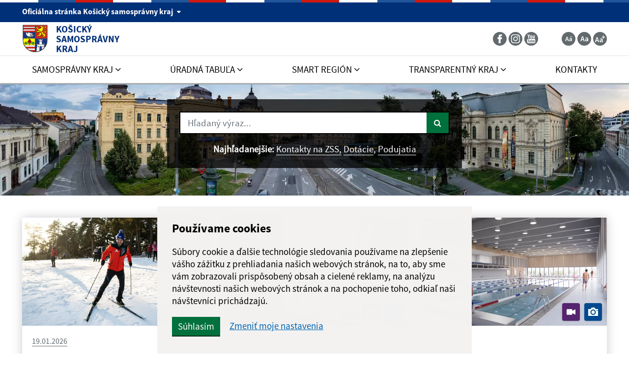

--- FILE ---
content_type: text/html; charset=utf-8
request_url: https://www.google.com/recaptcha/api2/anchor?ar=1&k=6LdIWv4qAAAAAJ9MUlPPHlvpij9dbhdeZcu1iQg3&co=aHR0cHM6Ly93d3cua29zaWNrYXp1cGEuc2s6NDQz&hl=en&v=PoyoqOPhxBO7pBk68S4YbpHZ&size=invisible&anchor-ms=20000&execute-ms=30000&cb=7f86vebwqvlq
body_size: 48567
content:
<!DOCTYPE HTML><html dir="ltr" lang="en"><head><meta http-equiv="Content-Type" content="text/html; charset=UTF-8">
<meta http-equiv="X-UA-Compatible" content="IE=edge">
<title>reCAPTCHA</title>
<style type="text/css">
/* cyrillic-ext */
@font-face {
  font-family: 'Roboto';
  font-style: normal;
  font-weight: 400;
  font-stretch: 100%;
  src: url(//fonts.gstatic.com/s/roboto/v48/KFO7CnqEu92Fr1ME7kSn66aGLdTylUAMa3GUBHMdazTgWw.woff2) format('woff2');
  unicode-range: U+0460-052F, U+1C80-1C8A, U+20B4, U+2DE0-2DFF, U+A640-A69F, U+FE2E-FE2F;
}
/* cyrillic */
@font-face {
  font-family: 'Roboto';
  font-style: normal;
  font-weight: 400;
  font-stretch: 100%;
  src: url(//fonts.gstatic.com/s/roboto/v48/KFO7CnqEu92Fr1ME7kSn66aGLdTylUAMa3iUBHMdazTgWw.woff2) format('woff2');
  unicode-range: U+0301, U+0400-045F, U+0490-0491, U+04B0-04B1, U+2116;
}
/* greek-ext */
@font-face {
  font-family: 'Roboto';
  font-style: normal;
  font-weight: 400;
  font-stretch: 100%;
  src: url(//fonts.gstatic.com/s/roboto/v48/KFO7CnqEu92Fr1ME7kSn66aGLdTylUAMa3CUBHMdazTgWw.woff2) format('woff2');
  unicode-range: U+1F00-1FFF;
}
/* greek */
@font-face {
  font-family: 'Roboto';
  font-style: normal;
  font-weight: 400;
  font-stretch: 100%;
  src: url(//fonts.gstatic.com/s/roboto/v48/KFO7CnqEu92Fr1ME7kSn66aGLdTylUAMa3-UBHMdazTgWw.woff2) format('woff2');
  unicode-range: U+0370-0377, U+037A-037F, U+0384-038A, U+038C, U+038E-03A1, U+03A3-03FF;
}
/* math */
@font-face {
  font-family: 'Roboto';
  font-style: normal;
  font-weight: 400;
  font-stretch: 100%;
  src: url(//fonts.gstatic.com/s/roboto/v48/KFO7CnqEu92Fr1ME7kSn66aGLdTylUAMawCUBHMdazTgWw.woff2) format('woff2');
  unicode-range: U+0302-0303, U+0305, U+0307-0308, U+0310, U+0312, U+0315, U+031A, U+0326-0327, U+032C, U+032F-0330, U+0332-0333, U+0338, U+033A, U+0346, U+034D, U+0391-03A1, U+03A3-03A9, U+03B1-03C9, U+03D1, U+03D5-03D6, U+03F0-03F1, U+03F4-03F5, U+2016-2017, U+2034-2038, U+203C, U+2040, U+2043, U+2047, U+2050, U+2057, U+205F, U+2070-2071, U+2074-208E, U+2090-209C, U+20D0-20DC, U+20E1, U+20E5-20EF, U+2100-2112, U+2114-2115, U+2117-2121, U+2123-214F, U+2190, U+2192, U+2194-21AE, U+21B0-21E5, U+21F1-21F2, U+21F4-2211, U+2213-2214, U+2216-22FF, U+2308-230B, U+2310, U+2319, U+231C-2321, U+2336-237A, U+237C, U+2395, U+239B-23B7, U+23D0, U+23DC-23E1, U+2474-2475, U+25AF, U+25B3, U+25B7, U+25BD, U+25C1, U+25CA, U+25CC, U+25FB, U+266D-266F, U+27C0-27FF, U+2900-2AFF, U+2B0E-2B11, U+2B30-2B4C, U+2BFE, U+3030, U+FF5B, U+FF5D, U+1D400-1D7FF, U+1EE00-1EEFF;
}
/* symbols */
@font-face {
  font-family: 'Roboto';
  font-style: normal;
  font-weight: 400;
  font-stretch: 100%;
  src: url(//fonts.gstatic.com/s/roboto/v48/KFO7CnqEu92Fr1ME7kSn66aGLdTylUAMaxKUBHMdazTgWw.woff2) format('woff2');
  unicode-range: U+0001-000C, U+000E-001F, U+007F-009F, U+20DD-20E0, U+20E2-20E4, U+2150-218F, U+2190, U+2192, U+2194-2199, U+21AF, U+21E6-21F0, U+21F3, U+2218-2219, U+2299, U+22C4-22C6, U+2300-243F, U+2440-244A, U+2460-24FF, U+25A0-27BF, U+2800-28FF, U+2921-2922, U+2981, U+29BF, U+29EB, U+2B00-2BFF, U+4DC0-4DFF, U+FFF9-FFFB, U+10140-1018E, U+10190-1019C, U+101A0, U+101D0-101FD, U+102E0-102FB, U+10E60-10E7E, U+1D2C0-1D2D3, U+1D2E0-1D37F, U+1F000-1F0FF, U+1F100-1F1AD, U+1F1E6-1F1FF, U+1F30D-1F30F, U+1F315, U+1F31C, U+1F31E, U+1F320-1F32C, U+1F336, U+1F378, U+1F37D, U+1F382, U+1F393-1F39F, U+1F3A7-1F3A8, U+1F3AC-1F3AF, U+1F3C2, U+1F3C4-1F3C6, U+1F3CA-1F3CE, U+1F3D4-1F3E0, U+1F3ED, U+1F3F1-1F3F3, U+1F3F5-1F3F7, U+1F408, U+1F415, U+1F41F, U+1F426, U+1F43F, U+1F441-1F442, U+1F444, U+1F446-1F449, U+1F44C-1F44E, U+1F453, U+1F46A, U+1F47D, U+1F4A3, U+1F4B0, U+1F4B3, U+1F4B9, U+1F4BB, U+1F4BF, U+1F4C8-1F4CB, U+1F4D6, U+1F4DA, U+1F4DF, U+1F4E3-1F4E6, U+1F4EA-1F4ED, U+1F4F7, U+1F4F9-1F4FB, U+1F4FD-1F4FE, U+1F503, U+1F507-1F50B, U+1F50D, U+1F512-1F513, U+1F53E-1F54A, U+1F54F-1F5FA, U+1F610, U+1F650-1F67F, U+1F687, U+1F68D, U+1F691, U+1F694, U+1F698, U+1F6AD, U+1F6B2, U+1F6B9-1F6BA, U+1F6BC, U+1F6C6-1F6CF, U+1F6D3-1F6D7, U+1F6E0-1F6EA, U+1F6F0-1F6F3, U+1F6F7-1F6FC, U+1F700-1F7FF, U+1F800-1F80B, U+1F810-1F847, U+1F850-1F859, U+1F860-1F887, U+1F890-1F8AD, U+1F8B0-1F8BB, U+1F8C0-1F8C1, U+1F900-1F90B, U+1F93B, U+1F946, U+1F984, U+1F996, U+1F9E9, U+1FA00-1FA6F, U+1FA70-1FA7C, U+1FA80-1FA89, U+1FA8F-1FAC6, U+1FACE-1FADC, U+1FADF-1FAE9, U+1FAF0-1FAF8, U+1FB00-1FBFF;
}
/* vietnamese */
@font-face {
  font-family: 'Roboto';
  font-style: normal;
  font-weight: 400;
  font-stretch: 100%;
  src: url(//fonts.gstatic.com/s/roboto/v48/KFO7CnqEu92Fr1ME7kSn66aGLdTylUAMa3OUBHMdazTgWw.woff2) format('woff2');
  unicode-range: U+0102-0103, U+0110-0111, U+0128-0129, U+0168-0169, U+01A0-01A1, U+01AF-01B0, U+0300-0301, U+0303-0304, U+0308-0309, U+0323, U+0329, U+1EA0-1EF9, U+20AB;
}
/* latin-ext */
@font-face {
  font-family: 'Roboto';
  font-style: normal;
  font-weight: 400;
  font-stretch: 100%;
  src: url(//fonts.gstatic.com/s/roboto/v48/KFO7CnqEu92Fr1ME7kSn66aGLdTylUAMa3KUBHMdazTgWw.woff2) format('woff2');
  unicode-range: U+0100-02BA, U+02BD-02C5, U+02C7-02CC, U+02CE-02D7, U+02DD-02FF, U+0304, U+0308, U+0329, U+1D00-1DBF, U+1E00-1E9F, U+1EF2-1EFF, U+2020, U+20A0-20AB, U+20AD-20C0, U+2113, U+2C60-2C7F, U+A720-A7FF;
}
/* latin */
@font-face {
  font-family: 'Roboto';
  font-style: normal;
  font-weight: 400;
  font-stretch: 100%;
  src: url(//fonts.gstatic.com/s/roboto/v48/KFO7CnqEu92Fr1ME7kSn66aGLdTylUAMa3yUBHMdazQ.woff2) format('woff2');
  unicode-range: U+0000-00FF, U+0131, U+0152-0153, U+02BB-02BC, U+02C6, U+02DA, U+02DC, U+0304, U+0308, U+0329, U+2000-206F, U+20AC, U+2122, U+2191, U+2193, U+2212, U+2215, U+FEFF, U+FFFD;
}
/* cyrillic-ext */
@font-face {
  font-family: 'Roboto';
  font-style: normal;
  font-weight: 500;
  font-stretch: 100%;
  src: url(//fonts.gstatic.com/s/roboto/v48/KFO7CnqEu92Fr1ME7kSn66aGLdTylUAMa3GUBHMdazTgWw.woff2) format('woff2');
  unicode-range: U+0460-052F, U+1C80-1C8A, U+20B4, U+2DE0-2DFF, U+A640-A69F, U+FE2E-FE2F;
}
/* cyrillic */
@font-face {
  font-family: 'Roboto';
  font-style: normal;
  font-weight: 500;
  font-stretch: 100%;
  src: url(//fonts.gstatic.com/s/roboto/v48/KFO7CnqEu92Fr1ME7kSn66aGLdTylUAMa3iUBHMdazTgWw.woff2) format('woff2');
  unicode-range: U+0301, U+0400-045F, U+0490-0491, U+04B0-04B1, U+2116;
}
/* greek-ext */
@font-face {
  font-family: 'Roboto';
  font-style: normal;
  font-weight: 500;
  font-stretch: 100%;
  src: url(//fonts.gstatic.com/s/roboto/v48/KFO7CnqEu92Fr1ME7kSn66aGLdTylUAMa3CUBHMdazTgWw.woff2) format('woff2');
  unicode-range: U+1F00-1FFF;
}
/* greek */
@font-face {
  font-family: 'Roboto';
  font-style: normal;
  font-weight: 500;
  font-stretch: 100%;
  src: url(//fonts.gstatic.com/s/roboto/v48/KFO7CnqEu92Fr1ME7kSn66aGLdTylUAMa3-UBHMdazTgWw.woff2) format('woff2');
  unicode-range: U+0370-0377, U+037A-037F, U+0384-038A, U+038C, U+038E-03A1, U+03A3-03FF;
}
/* math */
@font-face {
  font-family: 'Roboto';
  font-style: normal;
  font-weight: 500;
  font-stretch: 100%;
  src: url(//fonts.gstatic.com/s/roboto/v48/KFO7CnqEu92Fr1ME7kSn66aGLdTylUAMawCUBHMdazTgWw.woff2) format('woff2');
  unicode-range: U+0302-0303, U+0305, U+0307-0308, U+0310, U+0312, U+0315, U+031A, U+0326-0327, U+032C, U+032F-0330, U+0332-0333, U+0338, U+033A, U+0346, U+034D, U+0391-03A1, U+03A3-03A9, U+03B1-03C9, U+03D1, U+03D5-03D6, U+03F0-03F1, U+03F4-03F5, U+2016-2017, U+2034-2038, U+203C, U+2040, U+2043, U+2047, U+2050, U+2057, U+205F, U+2070-2071, U+2074-208E, U+2090-209C, U+20D0-20DC, U+20E1, U+20E5-20EF, U+2100-2112, U+2114-2115, U+2117-2121, U+2123-214F, U+2190, U+2192, U+2194-21AE, U+21B0-21E5, U+21F1-21F2, U+21F4-2211, U+2213-2214, U+2216-22FF, U+2308-230B, U+2310, U+2319, U+231C-2321, U+2336-237A, U+237C, U+2395, U+239B-23B7, U+23D0, U+23DC-23E1, U+2474-2475, U+25AF, U+25B3, U+25B7, U+25BD, U+25C1, U+25CA, U+25CC, U+25FB, U+266D-266F, U+27C0-27FF, U+2900-2AFF, U+2B0E-2B11, U+2B30-2B4C, U+2BFE, U+3030, U+FF5B, U+FF5D, U+1D400-1D7FF, U+1EE00-1EEFF;
}
/* symbols */
@font-face {
  font-family: 'Roboto';
  font-style: normal;
  font-weight: 500;
  font-stretch: 100%;
  src: url(//fonts.gstatic.com/s/roboto/v48/KFO7CnqEu92Fr1ME7kSn66aGLdTylUAMaxKUBHMdazTgWw.woff2) format('woff2');
  unicode-range: U+0001-000C, U+000E-001F, U+007F-009F, U+20DD-20E0, U+20E2-20E4, U+2150-218F, U+2190, U+2192, U+2194-2199, U+21AF, U+21E6-21F0, U+21F3, U+2218-2219, U+2299, U+22C4-22C6, U+2300-243F, U+2440-244A, U+2460-24FF, U+25A0-27BF, U+2800-28FF, U+2921-2922, U+2981, U+29BF, U+29EB, U+2B00-2BFF, U+4DC0-4DFF, U+FFF9-FFFB, U+10140-1018E, U+10190-1019C, U+101A0, U+101D0-101FD, U+102E0-102FB, U+10E60-10E7E, U+1D2C0-1D2D3, U+1D2E0-1D37F, U+1F000-1F0FF, U+1F100-1F1AD, U+1F1E6-1F1FF, U+1F30D-1F30F, U+1F315, U+1F31C, U+1F31E, U+1F320-1F32C, U+1F336, U+1F378, U+1F37D, U+1F382, U+1F393-1F39F, U+1F3A7-1F3A8, U+1F3AC-1F3AF, U+1F3C2, U+1F3C4-1F3C6, U+1F3CA-1F3CE, U+1F3D4-1F3E0, U+1F3ED, U+1F3F1-1F3F3, U+1F3F5-1F3F7, U+1F408, U+1F415, U+1F41F, U+1F426, U+1F43F, U+1F441-1F442, U+1F444, U+1F446-1F449, U+1F44C-1F44E, U+1F453, U+1F46A, U+1F47D, U+1F4A3, U+1F4B0, U+1F4B3, U+1F4B9, U+1F4BB, U+1F4BF, U+1F4C8-1F4CB, U+1F4D6, U+1F4DA, U+1F4DF, U+1F4E3-1F4E6, U+1F4EA-1F4ED, U+1F4F7, U+1F4F9-1F4FB, U+1F4FD-1F4FE, U+1F503, U+1F507-1F50B, U+1F50D, U+1F512-1F513, U+1F53E-1F54A, U+1F54F-1F5FA, U+1F610, U+1F650-1F67F, U+1F687, U+1F68D, U+1F691, U+1F694, U+1F698, U+1F6AD, U+1F6B2, U+1F6B9-1F6BA, U+1F6BC, U+1F6C6-1F6CF, U+1F6D3-1F6D7, U+1F6E0-1F6EA, U+1F6F0-1F6F3, U+1F6F7-1F6FC, U+1F700-1F7FF, U+1F800-1F80B, U+1F810-1F847, U+1F850-1F859, U+1F860-1F887, U+1F890-1F8AD, U+1F8B0-1F8BB, U+1F8C0-1F8C1, U+1F900-1F90B, U+1F93B, U+1F946, U+1F984, U+1F996, U+1F9E9, U+1FA00-1FA6F, U+1FA70-1FA7C, U+1FA80-1FA89, U+1FA8F-1FAC6, U+1FACE-1FADC, U+1FADF-1FAE9, U+1FAF0-1FAF8, U+1FB00-1FBFF;
}
/* vietnamese */
@font-face {
  font-family: 'Roboto';
  font-style: normal;
  font-weight: 500;
  font-stretch: 100%;
  src: url(//fonts.gstatic.com/s/roboto/v48/KFO7CnqEu92Fr1ME7kSn66aGLdTylUAMa3OUBHMdazTgWw.woff2) format('woff2');
  unicode-range: U+0102-0103, U+0110-0111, U+0128-0129, U+0168-0169, U+01A0-01A1, U+01AF-01B0, U+0300-0301, U+0303-0304, U+0308-0309, U+0323, U+0329, U+1EA0-1EF9, U+20AB;
}
/* latin-ext */
@font-face {
  font-family: 'Roboto';
  font-style: normal;
  font-weight: 500;
  font-stretch: 100%;
  src: url(//fonts.gstatic.com/s/roboto/v48/KFO7CnqEu92Fr1ME7kSn66aGLdTylUAMa3KUBHMdazTgWw.woff2) format('woff2');
  unicode-range: U+0100-02BA, U+02BD-02C5, U+02C7-02CC, U+02CE-02D7, U+02DD-02FF, U+0304, U+0308, U+0329, U+1D00-1DBF, U+1E00-1E9F, U+1EF2-1EFF, U+2020, U+20A0-20AB, U+20AD-20C0, U+2113, U+2C60-2C7F, U+A720-A7FF;
}
/* latin */
@font-face {
  font-family: 'Roboto';
  font-style: normal;
  font-weight: 500;
  font-stretch: 100%;
  src: url(//fonts.gstatic.com/s/roboto/v48/KFO7CnqEu92Fr1ME7kSn66aGLdTylUAMa3yUBHMdazQ.woff2) format('woff2');
  unicode-range: U+0000-00FF, U+0131, U+0152-0153, U+02BB-02BC, U+02C6, U+02DA, U+02DC, U+0304, U+0308, U+0329, U+2000-206F, U+20AC, U+2122, U+2191, U+2193, U+2212, U+2215, U+FEFF, U+FFFD;
}
/* cyrillic-ext */
@font-face {
  font-family: 'Roboto';
  font-style: normal;
  font-weight: 900;
  font-stretch: 100%;
  src: url(//fonts.gstatic.com/s/roboto/v48/KFO7CnqEu92Fr1ME7kSn66aGLdTylUAMa3GUBHMdazTgWw.woff2) format('woff2');
  unicode-range: U+0460-052F, U+1C80-1C8A, U+20B4, U+2DE0-2DFF, U+A640-A69F, U+FE2E-FE2F;
}
/* cyrillic */
@font-face {
  font-family: 'Roboto';
  font-style: normal;
  font-weight: 900;
  font-stretch: 100%;
  src: url(//fonts.gstatic.com/s/roboto/v48/KFO7CnqEu92Fr1ME7kSn66aGLdTylUAMa3iUBHMdazTgWw.woff2) format('woff2');
  unicode-range: U+0301, U+0400-045F, U+0490-0491, U+04B0-04B1, U+2116;
}
/* greek-ext */
@font-face {
  font-family: 'Roboto';
  font-style: normal;
  font-weight: 900;
  font-stretch: 100%;
  src: url(//fonts.gstatic.com/s/roboto/v48/KFO7CnqEu92Fr1ME7kSn66aGLdTylUAMa3CUBHMdazTgWw.woff2) format('woff2');
  unicode-range: U+1F00-1FFF;
}
/* greek */
@font-face {
  font-family: 'Roboto';
  font-style: normal;
  font-weight: 900;
  font-stretch: 100%;
  src: url(//fonts.gstatic.com/s/roboto/v48/KFO7CnqEu92Fr1ME7kSn66aGLdTylUAMa3-UBHMdazTgWw.woff2) format('woff2');
  unicode-range: U+0370-0377, U+037A-037F, U+0384-038A, U+038C, U+038E-03A1, U+03A3-03FF;
}
/* math */
@font-face {
  font-family: 'Roboto';
  font-style: normal;
  font-weight: 900;
  font-stretch: 100%;
  src: url(//fonts.gstatic.com/s/roboto/v48/KFO7CnqEu92Fr1ME7kSn66aGLdTylUAMawCUBHMdazTgWw.woff2) format('woff2');
  unicode-range: U+0302-0303, U+0305, U+0307-0308, U+0310, U+0312, U+0315, U+031A, U+0326-0327, U+032C, U+032F-0330, U+0332-0333, U+0338, U+033A, U+0346, U+034D, U+0391-03A1, U+03A3-03A9, U+03B1-03C9, U+03D1, U+03D5-03D6, U+03F0-03F1, U+03F4-03F5, U+2016-2017, U+2034-2038, U+203C, U+2040, U+2043, U+2047, U+2050, U+2057, U+205F, U+2070-2071, U+2074-208E, U+2090-209C, U+20D0-20DC, U+20E1, U+20E5-20EF, U+2100-2112, U+2114-2115, U+2117-2121, U+2123-214F, U+2190, U+2192, U+2194-21AE, U+21B0-21E5, U+21F1-21F2, U+21F4-2211, U+2213-2214, U+2216-22FF, U+2308-230B, U+2310, U+2319, U+231C-2321, U+2336-237A, U+237C, U+2395, U+239B-23B7, U+23D0, U+23DC-23E1, U+2474-2475, U+25AF, U+25B3, U+25B7, U+25BD, U+25C1, U+25CA, U+25CC, U+25FB, U+266D-266F, U+27C0-27FF, U+2900-2AFF, U+2B0E-2B11, U+2B30-2B4C, U+2BFE, U+3030, U+FF5B, U+FF5D, U+1D400-1D7FF, U+1EE00-1EEFF;
}
/* symbols */
@font-face {
  font-family: 'Roboto';
  font-style: normal;
  font-weight: 900;
  font-stretch: 100%;
  src: url(//fonts.gstatic.com/s/roboto/v48/KFO7CnqEu92Fr1ME7kSn66aGLdTylUAMaxKUBHMdazTgWw.woff2) format('woff2');
  unicode-range: U+0001-000C, U+000E-001F, U+007F-009F, U+20DD-20E0, U+20E2-20E4, U+2150-218F, U+2190, U+2192, U+2194-2199, U+21AF, U+21E6-21F0, U+21F3, U+2218-2219, U+2299, U+22C4-22C6, U+2300-243F, U+2440-244A, U+2460-24FF, U+25A0-27BF, U+2800-28FF, U+2921-2922, U+2981, U+29BF, U+29EB, U+2B00-2BFF, U+4DC0-4DFF, U+FFF9-FFFB, U+10140-1018E, U+10190-1019C, U+101A0, U+101D0-101FD, U+102E0-102FB, U+10E60-10E7E, U+1D2C0-1D2D3, U+1D2E0-1D37F, U+1F000-1F0FF, U+1F100-1F1AD, U+1F1E6-1F1FF, U+1F30D-1F30F, U+1F315, U+1F31C, U+1F31E, U+1F320-1F32C, U+1F336, U+1F378, U+1F37D, U+1F382, U+1F393-1F39F, U+1F3A7-1F3A8, U+1F3AC-1F3AF, U+1F3C2, U+1F3C4-1F3C6, U+1F3CA-1F3CE, U+1F3D4-1F3E0, U+1F3ED, U+1F3F1-1F3F3, U+1F3F5-1F3F7, U+1F408, U+1F415, U+1F41F, U+1F426, U+1F43F, U+1F441-1F442, U+1F444, U+1F446-1F449, U+1F44C-1F44E, U+1F453, U+1F46A, U+1F47D, U+1F4A3, U+1F4B0, U+1F4B3, U+1F4B9, U+1F4BB, U+1F4BF, U+1F4C8-1F4CB, U+1F4D6, U+1F4DA, U+1F4DF, U+1F4E3-1F4E6, U+1F4EA-1F4ED, U+1F4F7, U+1F4F9-1F4FB, U+1F4FD-1F4FE, U+1F503, U+1F507-1F50B, U+1F50D, U+1F512-1F513, U+1F53E-1F54A, U+1F54F-1F5FA, U+1F610, U+1F650-1F67F, U+1F687, U+1F68D, U+1F691, U+1F694, U+1F698, U+1F6AD, U+1F6B2, U+1F6B9-1F6BA, U+1F6BC, U+1F6C6-1F6CF, U+1F6D3-1F6D7, U+1F6E0-1F6EA, U+1F6F0-1F6F3, U+1F6F7-1F6FC, U+1F700-1F7FF, U+1F800-1F80B, U+1F810-1F847, U+1F850-1F859, U+1F860-1F887, U+1F890-1F8AD, U+1F8B0-1F8BB, U+1F8C0-1F8C1, U+1F900-1F90B, U+1F93B, U+1F946, U+1F984, U+1F996, U+1F9E9, U+1FA00-1FA6F, U+1FA70-1FA7C, U+1FA80-1FA89, U+1FA8F-1FAC6, U+1FACE-1FADC, U+1FADF-1FAE9, U+1FAF0-1FAF8, U+1FB00-1FBFF;
}
/* vietnamese */
@font-face {
  font-family: 'Roboto';
  font-style: normal;
  font-weight: 900;
  font-stretch: 100%;
  src: url(//fonts.gstatic.com/s/roboto/v48/KFO7CnqEu92Fr1ME7kSn66aGLdTylUAMa3OUBHMdazTgWw.woff2) format('woff2');
  unicode-range: U+0102-0103, U+0110-0111, U+0128-0129, U+0168-0169, U+01A0-01A1, U+01AF-01B0, U+0300-0301, U+0303-0304, U+0308-0309, U+0323, U+0329, U+1EA0-1EF9, U+20AB;
}
/* latin-ext */
@font-face {
  font-family: 'Roboto';
  font-style: normal;
  font-weight: 900;
  font-stretch: 100%;
  src: url(//fonts.gstatic.com/s/roboto/v48/KFO7CnqEu92Fr1ME7kSn66aGLdTylUAMa3KUBHMdazTgWw.woff2) format('woff2');
  unicode-range: U+0100-02BA, U+02BD-02C5, U+02C7-02CC, U+02CE-02D7, U+02DD-02FF, U+0304, U+0308, U+0329, U+1D00-1DBF, U+1E00-1E9F, U+1EF2-1EFF, U+2020, U+20A0-20AB, U+20AD-20C0, U+2113, U+2C60-2C7F, U+A720-A7FF;
}
/* latin */
@font-face {
  font-family: 'Roboto';
  font-style: normal;
  font-weight: 900;
  font-stretch: 100%;
  src: url(//fonts.gstatic.com/s/roboto/v48/KFO7CnqEu92Fr1ME7kSn66aGLdTylUAMa3yUBHMdazQ.woff2) format('woff2');
  unicode-range: U+0000-00FF, U+0131, U+0152-0153, U+02BB-02BC, U+02C6, U+02DA, U+02DC, U+0304, U+0308, U+0329, U+2000-206F, U+20AC, U+2122, U+2191, U+2193, U+2212, U+2215, U+FEFF, U+FFFD;
}

</style>
<link rel="stylesheet" type="text/css" href="https://www.gstatic.com/recaptcha/releases/PoyoqOPhxBO7pBk68S4YbpHZ/styles__ltr.css">
<script nonce="Hc_44K_onRiYlutc5TTkXw" type="text/javascript">window['__recaptcha_api'] = 'https://www.google.com/recaptcha/api2/';</script>
<script type="text/javascript" src="https://www.gstatic.com/recaptcha/releases/PoyoqOPhxBO7pBk68S4YbpHZ/recaptcha__en.js" nonce="Hc_44K_onRiYlutc5TTkXw">
      
    </script></head>
<body><div id="rc-anchor-alert" class="rc-anchor-alert"></div>
<input type="hidden" id="recaptcha-token" value="[base64]">
<script type="text/javascript" nonce="Hc_44K_onRiYlutc5TTkXw">
      recaptcha.anchor.Main.init("[\x22ainput\x22,[\x22bgdata\x22,\x22\x22,\[base64]/[base64]/[base64]/KE4oMTI0LHYsdi5HKSxMWihsLHYpKTpOKDEyNCx2LGwpLFYpLHYpLFQpKSxGKDE3MSx2KX0scjc9ZnVuY3Rpb24obCl7cmV0dXJuIGx9LEM9ZnVuY3Rpb24obCxWLHYpe04odixsLFYpLFZbYWtdPTI3OTZ9LG49ZnVuY3Rpb24obCxWKXtWLlg9KChWLlg/[base64]/[base64]/[base64]/[base64]/[base64]/[base64]/[base64]/[base64]/[base64]/[base64]/[base64]\\u003d\x22,\[base64]\\u003d\x22,\x22woHChVjDt8Kqf0/CusO8Yx/[base64]/Dg0xyw55+wr51w4kEwp7DrxgjdcK4UMOxw73CqcOlw5F9wqnDgMO7wpPDsF45wqUiw5/Dlz7CtE3DjEbCpnLCp8Oyw7nDrsOpW3J8wos7wq/Di3bCksKowo/DuAVULHXDvMOod2MdCsKldRoewozDtSHCn8KiLmvCr8OZAcOJw5zCrMOxw5fDncKAwrXClER/wrU/[base64]/CiXvCrSEPw4DDvAxDwqnDocKvwrXCrsKkWsOVwqXClFTCo2zCkXF0w7DDumrCvcKeJmYMZ8OUw4DDlhpjJRHDucOwDMKUwp/DmTTDsMOjH8OED25xVcOXZsOufCcSasOMIsKYwo/CmMKMwoDDiRRIw4djw7/DgsOsHMKPW8K1A8OeF8OZQ8Krw73DmUnCkmPDlHB+KcKow7jCg8O2wp/DtcKgcsOkwrfDp0MZAirClgLDlQNHJcKMw4bDuQ7Dk2Y8M8OBwrtvwodoQinCjEUpQ8KSwpPCm8Ouw6REa8KRDMK2w6x0wroxwrHDgsKKwrkdTH/Cv8K4wpsDwp0CO8OfUMKhw5/DgDU7Y8OILcKyw7zDt8OfVC9Kw53DnQzDhzvCjQNBGlMsLiLDn8O6PSATwoXCjVPCm2jCusKowprDmcKhSS/CnDvCmiNhdU/CuVLCqQjCvMOmJDvDpcKkw5rDq2B7w6llw7LCgh/[base64]/DkDjDr8KXLhN8wr/DhzvCpFTCr3HDkkjDhErDocOkw7NeecKTZUh9E8K4ecKkMB93ASzCrAPDpsOIw6rCsQ9MwrdscEgIw74gwoZiwojCvE7CvHthw7kkbWHCq8Knw4HCgsOFPVdzacK+NEIJwpRDeMKXd8OdWMKmwrQkw5rDj8Kow71lw41NWMKGwpXCslDDrxV6w7zCmsOuN8KcwrlCJH/CoEbCu8K6HcOze8OiAh7CgWI3PcKIw4/CnsOOwrNhw7zCiMKIJ8KIeC1gLMKYPgJQbmbCt8Kkw5wPwpTDkgrDqcKAccKXwoMqcsKDw77CuMKCagLDvnjCgMKPR8Olw4nCiSnChyQlXMOIGMOKwq/DnQjDrMKvwpnCjMKgwq0zKybCs8OHBDIMU8KDw6s7w7Qewo/CpFpkwrgiwrTDpQdqY28PXE7CusOLJsOnWwIWw6RVTcOLwpQOFcK0wqQdw7TDkV8sEMKBCFBoPcKGTC7ClnzCt8OnaEjDpBA9wr12djdbw6vDqxLClUp0TEgow53CjBAdw6shwr9/w707E8KGw4LCsnHDnMOIwoLDtMOtwoBZOcOewrYowqIYwoEcTcOdI8O2w6TDpMKzw7XDtUPCrsOmw4TCvcK8w75sf1AIw7HCr0DDksKNXmpiI8OdcAwaw6zDmcOnw57DrzdFwoUJw512wqjDqcKgB30kw5zDjMKuSsOTw5FgfC7CusOfMQAGw4pSZ8KpwqHDq3/ClA/CucOHBkHDjMOhw6zCvsOWLGzCt8Ogw7AHImzChcKiwohyw4HCl1tffXnDkwLCmcONaSrCtcKAMX1YO8KxD8KbK8OdwqFYw6/Cgy51e8KTJ8O8XMK2E8OpBjPCtkPDuBXChcKPPMOcO8Kcw5JaWcKCXcO2wrAMwqI2KUU9WMOpTzbCs8KawrLDjMKAw4DCkcOPAcKuR8OgUsOjFcOiwoB+wpzCvBXCnExfWl/Cr8KiYEfDiwwKdHPDpFcpwrMDIsKvWGbCswpPwpsRwoDCkTPDg8Odw5pWw7oLw54rRBjDmsOgwrhqX212wpjCghbCq8ONP8ODR8OTwqTCrCt8NC1pWCbCoGDDsB7DuEfCrVobcSwUTsK/KRbCqEPCk0PDkMKbw73DqsOXF8KJwpU+B8OuLcO1wp3CoGbCoS9tF8KuwoA3E1ZeRE0sMMOpUULDkcOjw6E7w4RrwrJpNg/DrgHCt8OLw7nCm38aw6DCulJfw4PDuSfDpSUIChTCjsKlw73CtcKXwoBww53DhjvCscOIw4jCsG/ChBPCgMO7cDhJIMOiwrFzwoDClGJmw51wwrVIDsOow4EbdA3Cs8K5wqxhwo4wa8OtAMKFwrFnwoESw7Ngw6TCsSLDk8OHEmnDpgILw5/[base64]/w40oWsKXw7zChsO2J2E9w6sTJMOEUhjDuMOBwrgyQsOPSQbDhMKaI8OHGQxnF8K7JSwEIzQywpfDsMONN8OXwot7ZBvCvTrCscKRcCgjwq05X8O6CjzDpcKvChF7w7LCgsK9e2ctLMKPwpsLFVJaWsKneGHDul7DrBIle2vDrj4Bw7NywrxmezcmYH/[base64]/w63CvMO1w5HCvsKJw5nCtjrCmRUJwoRMw4fDkcKywqDDp8OywqvCjSvDkMO8J3hLRAd8w4jDlRnDj8OrcsOWQMOLw4XCjMOlPsKmw4DDn3jDisOfScOEOg/CunU2wqB9wrl1R8O2woLDqBdhwql7CBZCwqHCl3LDucK8dsOPw5rDnwoqfCPDpnxhf0nDhHtaw6FmS8O7wrUtTsKjwosJwp8BH8O+I8Kyw6DDpMKjwqgVBEvDjU7CsHgjRH80w4ETwpHDsMKww5IIQ8OXw6PCsS/CgRLCjHnCrsK2wqdCwofDgcKFScOtcMOTwpp+wqAxFB/DtcO1wp3Cu8KTMkbCu8O7wq7CsRVIwrJAw7h/w69dCit5w6vDpcOSdwRLwpxNaW0DPcOJdcKowpk0dDDDkMK5PlLChEoAD8OWJFLCt8OtXsKwWDZJQULDl8KUQGNIw5nCshLCjcO0KADDm8KpJVxIw4t5wr8Yw5wKw7AtasK8NQXDvcKKO8KGCU1cw5XDtw7Ck8O/w78Iw4o9UMOaw4ZMw6R8worDv8Oiwq8HHF9rw6rDkMKDccOIIS7Ct2xvwprCuMO3w6hCIV1/woTDgcKtax5Gw7LDrMKJcsKrw7/DmHMnc2vChMONacKhw4PDowTClcOwwqHCscOsZF07RsKnwpYOwqLCosKswq3CizvDj8K3wp5ud8OSwoMiG8K/wrVMNMKzIcOYw4Q7HMKzIcKHwqzDqXsjw4dowpkJwooHA8OYw4h4wrgcw7BGwqHCuMOuwqNaS0zDpcKRw6IjDMKow6JEwop+wqjCtk/DmGdTw53CkMOjwqpMwqgGKcK7b8KAw4HCjRPCuWTDn1/DkcKWfcKqNcKmOMKrNsOnw5lbw7DCo8KUw4DCm8O2w6fDqsOrUiwGw6ZZVcKtCA3Dn8OvawjCpT9heMKXSMKvcMKMw6tDw64zw6BPw7xuOl05cDvChycTwp3DlsK/[base64]/CsEYbwqfDhTUwBxcrZVlWRB1Ww6cgWcKqccOxChfDklDCnsKPw7cdTC7DgVtmwrTClMKowpjDrcORw53DnMO7w44tw5nCjB3Cm8KOasOLwpJuw5dXw5NQB8OpUEHDphlVw4PCtMO/a3bCjSNvwp8kM8O/w4nDoEPCrMKDbBzCusK6X1zCmsOVPRXCqxbDi0wkZcKsw7IAw67CkybDqcKTw7/DisKaVMOTw6lnwoLDoMO5wrlYw6fDt8KAacOEwpYtV8OkdQdew77ChMKBwqwtD3fDvh3CizQSJylCw5DCs8Oawq3CisKIVMKJw6DDtEAONsK+wpRFwq/ChsK5Ig/[base64]/wonDj8KUPcOMwovCu8Kpw5/CokbDt8OmL0tXUGbCoUhfwoI7wr5iwpbCoSZICcKeIMO+CcO+w5Yye8K1w6fClcO2OkXDuMKhw69FCcOBdxVzw5FiXMKAQChATFEqwrwnexQZTcKNVsK2QcOVw5HCoMOxw7Bawp0xfcOiw7BBbmlBwp/CiU9FPsOrJx9RwrDCocOVw7ltwo3Dm8KkQcOAw7LDujDCksOgbsOrw4rDjU7Cmz/CnMOJwp0jwonDllPCjsOIXMOEGH3DlsOzP8KhJcOCw6UIwrBCw7YaRkbCjU/[base64]/[base64]/w7fCuxcoZMOMwowQSsK9EA7DgnrDvsKYw6Jfwq7Dt1/CiMKEaGoHw5nDqMOnTcOPN8KwwoTDphDCrG4mQR/CvMOJwr3DocKGQmnCk8ODwrTCtmxybEfCn8K4E8KRI0nDmcKJCsOLaEHDjMOcA8KOaSzDhcK+EsOSw7wywqxDwrbCsMOOBsK6w5cVw6x/WHTCn8OxQMKAwpbCtMO8wp9Jw5LCisKlXWQZwpHDqcO5wpx1w73DoMKrwpUPwoPDqnLDln8xLwVswowQwp/CoijCsirCpHN8YEEgP8OlHsOmwrDDkDLDqFHCg8OZZUMAbsKLUA0ww4wKSWcHwrEVwqXCj8Kjw4fDg8KHeyRAw7LCtMOPw6Y6EMKJNVbCmcOqw50ewq4PYjzCmMOaGjh8BBzDtDPCvSg1w5QvwpwfIMKJwrwjZ8Olw7goSMO3w7JIDEsQGRxcwr/Dh1AZSS3CgVAwWMK4YC4ueHdbZFVRY8Ovw5TCgcK4w6luw5UHb8KkGcOcwr5nwpPDrsOIFj4CPCbDq8OFw69OUcOmw6jDmnZuwpnDsg/[base64]/wobCrcOTwrLDmicHw4rCocOLw4TCrQEERCFkwpDDhXZ5wqYuOcKCcMO3dTxxw5zDoMOOSxd0OQnCpsObdBHCicOFUDdFUzsAw6NTAV3DocKLYMKXwotiwoDDu8K+fmrCgEBhUQNvJsOhw4zDqkXDtMOtw4E7WWFvwp1lIsOKbcO9wqE/[base64]/PHXDoMOvwr3CjsKZwoHDocOiHcKrSMOywq9BwpXDjcK5wrY9wrXCscKcJiDDtksTwpTCjBXCj2/Dl8KywoMtw7fCnkTCvlhAdMODwqrCusOIP13CicOdwoNNw53CpgfCr8OiXsOLwpzDgsKawpMeNsOpLsKLw7HDrALDtcOnwovDuxPDhwgRIsO/R8KuBMKmw7gVw7LDjCU/[base64]/wo3CssOrw7HCvMO7wq0qPw3Cnzshw7QOW8OdwrnDv0LDp8Kbw5ZTw4TCg8KWUCfCl8KRw67DqUsuM3vCqsOsw6FKWUsfWsOCw5LDjcO9BnJuwpTCl8O3wrvChsOvwrJsWsOLTMKtw5VWw57DtXkrSiBkBMOlRF3CkcO+XEVYw4rCusK8w5ZWBR/CpybCm8ObO8OKc0PCvx9BwoIET2fDksO2YsKTAWBGZ8KRPG5dwoocw7/CgcKfbxrCqTBpw7nDrcORwpspwqvDrMO+wp/[base64]/Cik9nwoUOw49hwo7CqV5nw5zDjW3Dk8OsaVA0HkEjw4LCnG8ew5pPOAk4fB0PwrRBw7XChyTDkR7Ci21Vw7QYwrQZw50IY8K2cBrClR3DmMOvwptBOxR+wqXCqGstecO2LcKiDMOPY0YCEcOqITd+wpQSwodGeMKjwr/CscK8RsOCw63Do3xrNF/ChFvDv8KndFTDo8OHBz1MP8OwwqMNI2DDskHCowDDpcKqIF/CoMO3wok4MDE9E3jDkV/CtcK7LG5CwrJkMAnDoMKzw5dbw4o5fsKnw5oGwpPDhcOnw4UPEXt7Vx/CgsKiEjHChcKiw6nDuMKWw5AHKcKIcHB8RhvDiMKJwoNwNU7CtcKwwpNHYRxuwrJqFF7DoVHCpFYEw6XDrmvCtsKZGcKHw4oKw4sCQxM2XzdXw4/DqjVhwrrCuwjCty0/QzLCnsOvSmXClMOyTsOmwp4cwo/CnGd/w4EHw7BBw7fCkcOXaUHDk8Khw6zDgSrDnsOXw47Ds8KrRcOSwqfDqydoJ8O1w4pwHFZSwqbDuwDCpCELVR3Dlx/CkBJHAcOFEUNmwqkOw5N5wofCj0nDvh/[base64]/[base64]/DmcORC8OmSMKAw6XDi8OJw6Z2Xlx9w4nDrHcdVWnChcO2ZjBuwpHDmcKIwqwbbsOXGUt8N8KAK8OHwqHCjcKRAMKrwoDDssK0NcKPP8OJbC5Aw4gbYDA8bsOAJnxbdBvCuMKHwqZTbkB9ZMOxwp3CjDhfHR1ZIsKvw57ChcOwwq/DscKGM8OWw57Dr8KuUEbCpsOew5nClcKuwohpfcOZwoHCsW7Dow7CicObw7vCglDDp2kqInwOw7M0HsO0DMKqw6h/w4MZwpjDusOaw4otw47DjmAqw7AyfMKhfBDDhAIHw6ADwodleiDDqBMawrERccOIwr0JD8KAwropw75JTsKnQFY4LcKYBMKKUWoLw45QSXrDscORJsO1w4fCtwTDoE3CqcOZwpDDpH1vLMOMw47CqsKJQ8OiwrVFwq3DncO7YcKubcO/w6LDj8OzEkAxw709P8KvFsKtw7/DhsOgMQBbYcKmSsO4w4AmwrXDksO8C8KGVsKzW3LCi8KXw68JbMK/[base64]/[base64]/Dj8O9SA3DhTbDqMOtw6TCksKFwoDDm8OEfUDCiMOzPAYMAsK6wqzDhRAYRTArRcKXHcKYZmTCsFbCk8O9WTnCscKDMcO6e8Kzw7hAAcO7IsOhPTowN8O9wqsOam3DuMOwesOqD8K/[base64]/[base64]/[base64]/FmrCn8Khw44gwpM8w7nCisKgd3NdPsKOIcOyCCjDowvDtsOnwrFAwqRNwqTCrXJ6cFnCp8KHwqTDmMKawrjDsjQ9Rxsuw4Zww4/Cvn5zADnCglHDhcOww7zCgRjCssOgJ0rCssKdVkrCk8O1w44hWsOqw7HCkGPDjsOjPsKgccOZwr3DqWbCk8KqbsOQw6/[base64]/w51uaX87w5HDnBDCt8OWLsO5WQXCk8K/w5ABw6lLecOTc0/DikDDrsOvwo5TTMKse2A5w7LCksOvw7x9w6DCtMKDecOWTzBVw44wOW9+w41DwrLCm1jCjBfCmsOEwr7CpsKZcwHDtMKfV2dnw6fCpx0Wwog/BANbw47DuMOrw5zDlMKlVsOAwqvDg8OTRsOlX8OAAsOUwqgMY8OgPMK9JMOcJDzCnFjCjnLCvsO4MTPDvcK8ZmvDkMKmNsKvS8OHRsOYwr/CnxfCucK9w5QxDsK6ZcKBKEURJ8OQw57CtsOgwqMywqvDjBTDnMOqBS/Do8KaeHhjwpPDtMOcwqQUw4bCmzHCgcOLw65Iwp3Cu8KpMcKXw7IadlwrO1jDqMKQNsK6wpjChXDDgsKqwqDCi8K4wrjDrgYkJB3CnQTCvlUoCRVdwoIdV8KRMXxPw4HChCjDqnPCp8K6BsKswp4zX8ODwq/[base64]/DrlPDjcOfwphNIjwkwpdXw5bCp8OOw6LDhsKsw7R1P8Ozw5dawqXDgcOcMsKWwoEvS2zCgT7CrsOFw6bDvBEwwrN1csONwrXDlcO0fsOBw49EwpXCnVsPNSEXHloeEHnCiMO0wpxeCWjDnsOtHifCm3Jmwq/DnsKcwq7Cl8KvSjJAPCtwMAwmLkXCusO/egoYwoPDgAvDusOBHH1Ww7YDwr51wqDChcKuw7FYZ1BwBsOCZis9w6oFfMK0IxLCq8OPw7VswqTDscONeMKnwqvCh2jCsW1pwovDocO1w6/DrFXClMOfwoTCo8OlJcKRFMKVbcKrwrnDl8OZGcKmw6rCu8Oaw4kvVCHDumPDpUJtw75QD8OIwpBhJcOzw6E2b8KCAcOhwrIEw4Q3cSHCr8KeZx/[base64]/CmcOqQB3ClzYSG8KGwpU6wooawr/[base64]/DicOgOiM0wpPCuMKFTmYXworCgEcLLMOTAFRuGDzDncOQwqjCj8OfFsKqCEMJw4BVVRrCgMOlf2bCrsOfL8KudzDCpsKvNE04NMOgQnPCosORfcK0wqjCmn9TwpXClXd/[base64]/CqGcpwrxEAsKgw6XDgcOtLUcYw6/DtELCm8OVORPDkMKhwovDmcOGwo/DoTLDnsKGw6bCrmgmN24LRxxoE8KLGWYaOhx9cBfCrTPDhlx3w4jDnhQ1PcO+w5Ymwr3CqwPDnA/DosKDwqxkMBATZsONVjLCgsOUUgPDhsKGw4lCwrU7OcOXw5V7AMOHaCohHMOJwobCqgxmw7fCthTDo2/Dr07DgsOmwqpLw5rCpQ3DmSRdwrQ9woPDoMOFwoQPcAnDt8KFbTB3TWcQwrduJlfCqMOjRcKEPGBRwqlUwr5zZcKhSsOXw5LDgsKBw6/DhS8iXcKxKHjCmEd7MRcvwqRPbU0KfcK8MldHYH5sYWB+YgUtG8OXOhIfwo/CvlPDoMOmwqFTw6fDhDLCu2c1U8K4w6fCtXocJ8K4OETCm8OPwqVQw7PCklhXwqvDk8OewrHCoMO5EsOHwqTDrA1GKcOuwq1twrIlwqpMIWkAQHwfEsO5wrrCtMK3TcOzw7bCsn0Fw6zCmUZFwr1Jwps7w7E/[base64]/LcOew47CpAsmwp/DuxwVw7dcwojDjwdKY8KrL8K4Y8OtSsO7w5UDCcO2IA3CocKzL8Ktw6ZaewfDoMKUw53Djh/Dtl4MfFVIOX5zwpnDvWfCrCXDv8O8NGzDpQbDu37CsCrCjcKGwpUew4BfUGQBwo/[base64]/Ei/CjmBqK8OLwqkLLDsRcRDDvcK6HEoiw77DqAnDnMKLw7IUKjPDjsOKPynDtz8+dsOEU0QYw6rDukvDusKQw6JUw5gTA8O7VVLCucO2wqs3RBnDrcK3Zi/DqMOLVsO1wrLCkxMrwq3CoEQFw4YuFsKpHX7CnVTDgSXDssKHJMOrw64/[base64]/Dl3VDwqpWw4nDoALChgInwqw2w7HDphfDmcOfbFnCjH/CuMO1wp/[base64]/[base64]/ChyTDn38Xw45EwonCi8OHwrFmeMKJOcKcXcO4w5Aswq/[base64]/DnzPDlgM4HFDDmxpKw63Dsi7CksKcwqbDjhvCiMOuw6dPwogCw6tZwoHDl8O3wo3Cp2BCOjhYbDMTwpzDvsObwq/Ct8Knw63DpU/Ctgosfz50OMK8O2PDiQonw63Ck8KhFMOEwpZ0R8KOwqfCncK8wqYBw5/Dj8ODw6HDrcK8ZMKURA3DnMKIw47CtyzDhCXDt8K2wo/CoxF7wp0fw5Rswr/DksOUXQFLQBvDmcKlNSDCvMKTw5vDhD8Lw7rDlljDkMKkwqvDhXHCkTEQLEQpw43Dj2PCvCFsbMOOw4MJFDzCsTgaVcKJw6XDi08uwpHCtcKJcxvClTHDmcK2a8KtakXDgMKaOC4xG3YhVzNvwonCih/CsTpcw7fDswnCgEBPCMKdwrvDnGrDknwGw7DDkMKDNxfCocKlZMOuEwoJbjXDoStjwqMYwojDlALDtBgBwpTDmsKXTsKlG8Kow7HDiMKdw6ZzCsOQJMKYLG3CjVjDhlo8UCTCqsK5wqImf24iw6bDt1EpfiXCqQ8eNsKuCXxyw6bCpAvCk1o8w61ewol1FxvDmsK/[base64]/Do3sFRFDDq8O8KcOtA3B3Clh7w5vClRc9K1Nbw6LDh8OGwoRlwoTDomQFZAcJw6rDjSUBwqTDtcOOw4pbw6ggN13CnsOJc8KVw5ghJcKkw6JWdzTDr8OZYMOlRMOCfwvCu0/CjiLDjWDCoMK4JsKFL8OSIEfCphvDpi3CksOLw4rCqsKDw6YNV8Ogw5BMNhnCs1DCmWPCrlXDqg4EXlrDlMKRw7LDo8KUwr/Cnm1oaFPCj1tmC8K/[base64]/KRkCw4ppPWcgw7fDri/DpsOEE8OpBsO/GE5tXwBIwqrCkMO3wppsdsOSwpcSw6o/[base64]/ClMKXwoTDssK9PMOEBizCuMOrPsKVABJncUFXLS/CvWNJw7rCkHvDgFnCncOjJ8Olfw4gGnjDt8Kuw4kjIwjCosO1wrHDrMKLw5tlEMKDwoZWYcKLGMO7CcOaw47DtMKqLVrCvBdCHVo7wockL8OvYCdDSMKTwojCgcOywqd9NMO4wp3DjwYgwprDp8Klw5LDpMKnwrxqw5fCv2/[base64]/[base64]/Dn2twWMKvw4XCjsKuCxzCsMONfMOxw7J9XFTDuygOw4LDji46wpc3w7YEwovCjsOkwoXCqy1jwqvDkwRUEMK/ElAKKsK7Wm46wpBDw7QaEmjDkAbCjMKzw7pVw4jCj8O2w44BwrIsw5hQw6bCh8OsScK/HiEVD33CnsKHwqp2wqLDk8KCw7Q7UQJNbEslwpoTWMODw5UpYcKaYXdawoPCsMOew7DDiHRWwr4lwp3CjSjDkjM7KsK8w6DDn8KCwrNCMyzDsmzDvMKkwoZKwoo/w61XwqkXwrkLfiDClTNneBlMEsOJRl3DuMO6JhrCn0ZIIHhCwp1awoLClHIfw60LQg3Ck3Qyw63DhyU1w7PDh0TCnDMKG8K0w4XDoGNswrHDmiprw69pA8OCVcKUZcK9LsKgPcOMFW1hwqB1w7bCkyB3TWVDwpjCusKPbhdOwrLDvTUuwrYqw5DClyPCp3/ChwbDncK2WcKkw746wocTw60DAMO0wrDCoVwCdcKAe2XDkFLDi8O8cEHDkThcFHZjWsKSID4twrYHwqTDgHVLw4PDn8KQw5XCijViG8KlwpzDn8OqwrZbwpUWDnpsbwvCgjzDlDXDjn3CtMKfP8KiwqjDszDCm3EDw4s+EMKzOXLCkcKDw7/CmMOVLsKEQj9wwrlnw5glw79hwpgBUMKZKDkiORJZe8KUN2HCjcKMw4hiwr7DnCJPw6oRwocrwrNTfmxkJm8MLsKqVhbCvTPDj8OEWHhfwq3Di8K/w60lwrPDmBQ7Ejovw4fDisKpH8O6MsOWw55mSBLCoxPCm0xowrF3A8OSw5DDtMK6ccK4Q3HCl8ORQcOpJ8KeGGzDqMOaw47CnCvCriNmwpEqRMKxwpMfw7fDjMOQFB/CocOWwqwLETp2w7Z+SEJTw455VMKEwpjDucONOEg5N13DnMKYw4vDlHXDqcOBScOzFWHDvMK7JE/CtFd9BigqZ8KlwrPDjcKNwobDuhVHDcO0FXLCmDIXwqVtw6bCosKAB1ZCPsKrPcORSRLCujjDncKqeH5MfAIzworCjB/DhnzCvEvDisOHBMO+DcKGwrbDvMOTNAI1worCv8O+SgZGw5jCncOLwqnDsMKxbsOkRwdQw7kwwrkbwojDs8OMwp8hJ2jCosKfw69kOXwcwrcdBsO6TQnCgm9/[base64]/GsKuTnvDmQHDpsOzw6kIQsKrV8Orwq5gwqlBwrbDiTZfw6sHwq5WTsOqIkgXw5bDlcKxCQnDrcOTwo9swpBywq0ANXPCjXfDi1/DoikABSRVT8KVKsK/w7YudwHDjsKbw7bCqcK8NnrDlCvCp8ORFsKAYyDCr8Kaw68ww6kCwrHDkkYJwpfCq07CmMKow7Q2HB57w6sMwpHDjcOVIyvDlSjCvMKHXMOMT0d/[base64]/[base64]/[base64]/[base64]/[base64]/O8KVGj7CpsKbA8Kywp3DjsOXwpwNw4DDpMKswr4IIhomwpfDlMKlHnrDj8ODHsKwwoEyA8OyF0kKRG3DgsOoTsKow6LDg8OcJHvDlCHCj3fCsGJtbMORFcOrwozDhsOTwoVYwqYGSDxhKsOqwqsRG8OPbA7DgcKMckzCkhkEQ0FOLA/CpcKewpF8EhjCj8OUTXnDkB3ClsKdw5x7CcO0wrDCmcK+dcOQGXnCl8KTwps6wpjCl8KOw6fDsV/CmXIEw4cOwqIAw7fChcObwoPDoMOAbsKLa8Ouw6lsw77Dq8K0wqtTw6fCrzldYcKpDcKUNmTCt8KbTE/Di8O2wpQaw4onwpAvCcOvQsKow48sw43CpyDDnMKLwq/CqMOsSBQWw61TVMKrfsOMWMKEasK5ej/DskA5wrPCjcKawqvCvGU7QsKbdRsQVMOkwr1kwoRVaHPDhVcAw6x9w4zDicKYw7M1UMOswo/CjcOZEk3Ch8K5w6g2w4pww5I+P8O3w4NTw5wsESXDv03CrsKJwqp+w6UCwpvDnMK4A8OZDBzDmsOhRcOQBUXDicO7AgzCpXF4QETCpgfCvwolf8OKP8KAwo/DlMKiXcKuwqwWw7sgSTIZwpMYwoPCocKvVsOYw4okwotuNMK7wpfDnsO2wpUxSMK/w694wojCmHTCpcOyw6XCtcKNw4VAGsKnQ8KPwo7DlRzCisKewpY4LiUDa1bCm8KIYGIzD8KoX3fClcOnwqLDnx4KwpfDo1nCj3vCtCBICMKgwo/Cr24ow5bDkA5aw4XDpDzCi8KKIEUgwoXCp8K7w4zDnl7CqMOYGcOISQ8HDD9obsOiwqnDrHhaXzvDksOew5zDisKEYsODw5JhaXvClMOlfQk8wpLCs8K/w6sow6Ebw6nCiMOlFXFEdcOXNsOJw5TCtMO5VcKVw6kCFMKNw4TDsilaUcKxacOxJcOcA8KmIwjDn8OMaHlGOwFEw65ZARhaJcKbwr1BZC1bw4ENw63ClAzDtUdvwoV/Qj7CgsKbwpQbCsOdwoUpwpLDjF3Cvg98L3/Cs8KrGcOeCG7DjnHDgxEKw6/CvGRpJ8KewrZ/dAnChcOvwqvCgsKUw7fCucO1T8OtN8K+U8OFS8OCwq9SccKiais7wrDDnXLDjsK8bcOuw5wlVcOqR8Olw5Jaw5Y0wpjDnsKkaybDgxbCuQQuwozCuFvClsORWsOGwrk/QsK3CwZYw5RCXMOPVyU+cBp1w7fDrsO9w5fCmX5xUsKmwqtlB2bDiwUdUMOJbMKjwr1AwqZ6w45CwrvDlMKOBMOocsKJwo7DpU/DjV4iwpvChMO4BsKGasOzUcO5YcOANcKSbsOfIzNyBsOmOitEGkETwqF4KcO1w4bCucKyw4PClBfDggzDnMKwScKsWShyw5I2SDpWEMOVw7UPDcK/w4/[base64]/[base64]/wo0rwqt4w5dwScOhwq/[base64]/[base64]/wp/DgcKhw7wdFcOiF8KdNlHCs8O/[base64]/B27DhsKLwqEUw6HCjSleVsOlCsKcw5tYw5AASiLDnMOKwpbDjC9Dw5fCvEM0w6vDlEV8wqfDnUxcwp9nBAPCslnCmsKpwo3ChMK6wolUw5rDm8KyUVjDvcKwdcK/w4pDwpoHw7jCvCsgwq8cwq7DmxRuw43DlsO7woZeRmTDmFsVw5TCqmvDjFzCkMOnGMK5XsKYwpXCmcKmwpDCj8KeKsKcw4rDvMKfwrI0w6NBRVgGQ2o6BsO3YinDg8KPW8K/[base64]/DjcKUOgIGw65pw5bCrGfDgsOtAcOoFcOfwrvDhMKBXXM6wpJPdXMmBMKkw5XCpi3Dt8K/woUbesKmIww/w5vDmF/DuzDCqTvCvMO/woQxRsOkwqXCvMKRTMKWwr5+w6bCr2XDmcOldsKUwp4rwoNMVkQVwr/CjsOYVm1pwpNNw7DCindsw6U9HR81w7cuw4PDlMO5OFpuZA/[base64]/[base64]/w7tDT8Oha8Kyw4rDmMK9eBrCu8OYw5LCj8KSNznCiEvDuTBHwp88wqvCjsKkaFPDn23CtsOvCw7CjMOdwqx7f8Okw7ALwpscXDoMScKeB0/[base64]/[base64]/[base64]/[base64]/wqPDkcOVw7o/[base64]/CminDn8OCYk8nwqgTwqEPwr5PI1oswqt1w4/DiU1EGsOtfcKXw4FnfF8fL3HCn1kNwpjDpW/DosKXdEnDgMO/AcObw6rDrsOPHsKPPMOtBGXCtcKwKQ4ewok6RMKlYcOUwqbDs2YwNXXCliEpw7MvwpUfPVYGRsOEJMKPwqIEwr8Mw49eLsKSwpB5woBfWMK0VsKEwoQ0wo/CocOuZldOF2vDgcOhwp7Dr8K1w5DCnMKEw6U8KUTCucOsXMOBwrLChHAPIcKTw4FFfjjCjMKjw6PDpgnDscKoOyDDkgLCjFNoWsOMPwzDrsO6wqsHwr/[base64]/DhQvDhyXDoQdOwqpDZ23CvMOIw7HCosKAwpnChsO+cMKoYsOtw4/Du2jCicKUwoFsw7XCgnV9w5nDucKgOxMHwq7CjnbDtAzCmcKkw7jDvUEUwqZwwrvCuMOLKcK6VsORPlB4IAQ3ScKFwo48w4oYIGxvTsOsB3sSBTXDoiVxecOpLwwCBsKwCVfDgW3CiFQhw44lw7rCksOiw5Flw7vDrnk6LBtrwr/CqMOwwqjCjEXDiT3DsMOJwrIUw57CiV9Aw73CjFzDqsK0w5PCjkoewpR2w6RXw5bCgQLCr2/CjH7CrsKjdg3Di8KNw5jCrWoowpELDMKqwpwNDMKMWsO2w5LCnsO1CR7Dq8Kew6t8w6o9w4PCpi0YZj3Du8OPwqjCnxdxFsOfwq/Cj8KHRA/[base64]/w4NNw6IAOTTCgsOxJwPCqcKHP8K1w6PDtA55w63CgHFrw7xBwr/DnE3DrsKWwpFWNcKzwoDDv8O5w7LCssO7wqJhMz3DkHhNMcOSwqXCvcKqw4PDgMKDw5DCq8KULcOOXknDr8OiwrosVnpIB8KSG1fCucODworClcOTLMKfwpfDozLDlsKuwovCgxVaw5/Dm8KtGsOva8OTXl8tHsKDQWBTMCzDolt/[base64]/Cm31lwpkXwrRDKm1bUVjDgMOtwo9QRyoKw7rCqBDDnzHDjwshFUpCEB0PwoA1w7/ClsOOwp/[base64]/DlMOaw6UswqUnLE4wfMKsEUxyM8OwwqTCjsKnGMOXf8Ozw7bCm8KlO8ONLcKhw4xKwq8/woHCncKQw6c6wpZ/w5/DncK+M8Kqb8KkdG7DocKCw6gyKlvCs8OvG2/Dgz3DsGDCiWIIVhfCklfDhW1geVF/TcKfYsOvw6ArIHfClFhaN8KhLWRwwpxEw6PDnsKWccKlwojCo8Ocw6Y4w6oZHsK+AjzDu8OKTsORw6LDrS/CvcOlwrc0LsOhNBfDkcO0e0wjI8OGw7rDmifDocO0\x22],null,[\x22conf\x22,null,\x226LdIWv4qAAAAAJ9MUlPPHlvpij9dbhdeZcu1iQg3\x22,0,null,null,null,1,[21,125,63,73,95,87,41,43,42,83,102,105,109,121],[1017145,884],0,null,null,null,null,0,null,0,null,700,1,null,0,\[base64]/76lBhnEnQkZnOKMAhk\\u003d\x22,0,0,null,null,1,null,0,0,null,null,null,0],\x22https://www.kosickazupa.sk:443\x22,null,[3,1,1],null,null,null,1,3600,[\x22https://www.google.com/intl/en/policies/privacy/\x22,\x22https://www.google.com/intl/en/policies/terms/\x22],\x22D0zS/yVnt9gykydKt04z3fy1wxIUFHpvnpa/JWP6csQ\\u003d\x22,1,0,null,1,1768888868184,0,0,[5,136,1],null,[73,8,120],\x22RC-f2GpnbirLrU1OQ\x22,null,null,null,null,null,\x220dAFcWeA6UI3V7Gt5-obmXNXkBNso5nvNGwemGnRcyFbhk1LHpC9KM0q-lGA_52WTpgmTKAuzoccAZbr5hn3XaU862jd8Qgl3pSw\x22,1768971668249]");
    </script></body></html>

--- FILE ---
content_type: text/html; charset=utf-8
request_url: https://www.google.com/recaptcha/api2/anchor?ar=1&k=6LdIWv4qAAAAAJ9MUlPPHlvpij9dbhdeZcu1iQg3&co=aHR0cHM6Ly93d3cua29zaWNrYXp1cGEuc2s6NDQz&hl=en&v=PoyoqOPhxBO7pBk68S4YbpHZ&size=invisible&anchor-ms=20000&execute-ms=30000&cb=kx29hycuya3o
body_size: 48608
content:
<!DOCTYPE HTML><html dir="ltr" lang="en"><head><meta http-equiv="Content-Type" content="text/html; charset=UTF-8">
<meta http-equiv="X-UA-Compatible" content="IE=edge">
<title>reCAPTCHA</title>
<style type="text/css">
/* cyrillic-ext */
@font-face {
  font-family: 'Roboto';
  font-style: normal;
  font-weight: 400;
  font-stretch: 100%;
  src: url(//fonts.gstatic.com/s/roboto/v48/KFO7CnqEu92Fr1ME7kSn66aGLdTylUAMa3GUBHMdazTgWw.woff2) format('woff2');
  unicode-range: U+0460-052F, U+1C80-1C8A, U+20B4, U+2DE0-2DFF, U+A640-A69F, U+FE2E-FE2F;
}
/* cyrillic */
@font-face {
  font-family: 'Roboto';
  font-style: normal;
  font-weight: 400;
  font-stretch: 100%;
  src: url(//fonts.gstatic.com/s/roboto/v48/KFO7CnqEu92Fr1ME7kSn66aGLdTylUAMa3iUBHMdazTgWw.woff2) format('woff2');
  unicode-range: U+0301, U+0400-045F, U+0490-0491, U+04B0-04B1, U+2116;
}
/* greek-ext */
@font-face {
  font-family: 'Roboto';
  font-style: normal;
  font-weight: 400;
  font-stretch: 100%;
  src: url(//fonts.gstatic.com/s/roboto/v48/KFO7CnqEu92Fr1ME7kSn66aGLdTylUAMa3CUBHMdazTgWw.woff2) format('woff2');
  unicode-range: U+1F00-1FFF;
}
/* greek */
@font-face {
  font-family: 'Roboto';
  font-style: normal;
  font-weight: 400;
  font-stretch: 100%;
  src: url(//fonts.gstatic.com/s/roboto/v48/KFO7CnqEu92Fr1ME7kSn66aGLdTylUAMa3-UBHMdazTgWw.woff2) format('woff2');
  unicode-range: U+0370-0377, U+037A-037F, U+0384-038A, U+038C, U+038E-03A1, U+03A3-03FF;
}
/* math */
@font-face {
  font-family: 'Roboto';
  font-style: normal;
  font-weight: 400;
  font-stretch: 100%;
  src: url(//fonts.gstatic.com/s/roboto/v48/KFO7CnqEu92Fr1ME7kSn66aGLdTylUAMawCUBHMdazTgWw.woff2) format('woff2');
  unicode-range: U+0302-0303, U+0305, U+0307-0308, U+0310, U+0312, U+0315, U+031A, U+0326-0327, U+032C, U+032F-0330, U+0332-0333, U+0338, U+033A, U+0346, U+034D, U+0391-03A1, U+03A3-03A9, U+03B1-03C9, U+03D1, U+03D5-03D6, U+03F0-03F1, U+03F4-03F5, U+2016-2017, U+2034-2038, U+203C, U+2040, U+2043, U+2047, U+2050, U+2057, U+205F, U+2070-2071, U+2074-208E, U+2090-209C, U+20D0-20DC, U+20E1, U+20E5-20EF, U+2100-2112, U+2114-2115, U+2117-2121, U+2123-214F, U+2190, U+2192, U+2194-21AE, U+21B0-21E5, U+21F1-21F2, U+21F4-2211, U+2213-2214, U+2216-22FF, U+2308-230B, U+2310, U+2319, U+231C-2321, U+2336-237A, U+237C, U+2395, U+239B-23B7, U+23D0, U+23DC-23E1, U+2474-2475, U+25AF, U+25B3, U+25B7, U+25BD, U+25C1, U+25CA, U+25CC, U+25FB, U+266D-266F, U+27C0-27FF, U+2900-2AFF, U+2B0E-2B11, U+2B30-2B4C, U+2BFE, U+3030, U+FF5B, U+FF5D, U+1D400-1D7FF, U+1EE00-1EEFF;
}
/* symbols */
@font-face {
  font-family: 'Roboto';
  font-style: normal;
  font-weight: 400;
  font-stretch: 100%;
  src: url(//fonts.gstatic.com/s/roboto/v48/KFO7CnqEu92Fr1ME7kSn66aGLdTylUAMaxKUBHMdazTgWw.woff2) format('woff2');
  unicode-range: U+0001-000C, U+000E-001F, U+007F-009F, U+20DD-20E0, U+20E2-20E4, U+2150-218F, U+2190, U+2192, U+2194-2199, U+21AF, U+21E6-21F0, U+21F3, U+2218-2219, U+2299, U+22C4-22C6, U+2300-243F, U+2440-244A, U+2460-24FF, U+25A0-27BF, U+2800-28FF, U+2921-2922, U+2981, U+29BF, U+29EB, U+2B00-2BFF, U+4DC0-4DFF, U+FFF9-FFFB, U+10140-1018E, U+10190-1019C, U+101A0, U+101D0-101FD, U+102E0-102FB, U+10E60-10E7E, U+1D2C0-1D2D3, U+1D2E0-1D37F, U+1F000-1F0FF, U+1F100-1F1AD, U+1F1E6-1F1FF, U+1F30D-1F30F, U+1F315, U+1F31C, U+1F31E, U+1F320-1F32C, U+1F336, U+1F378, U+1F37D, U+1F382, U+1F393-1F39F, U+1F3A7-1F3A8, U+1F3AC-1F3AF, U+1F3C2, U+1F3C4-1F3C6, U+1F3CA-1F3CE, U+1F3D4-1F3E0, U+1F3ED, U+1F3F1-1F3F3, U+1F3F5-1F3F7, U+1F408, U+1F415, U+1F41F, U+1F426, U+1F43F, U+1F441-1F442, U+1F444, U+1F446-1F449, U+1F44C-1F44E, U+1F453, U+1F46A, U+1F47D, U+1F4A3, U+1F4B0, U+1F4B3, U+1F4B9, U+1F4BB, U+1F4BF, U+1F4C8-1F4CB, U+1F4D6, U+1F4DA, U+1F4DF, U+1F4E3-1F4E6, U+1F4EA-1F4ED, U+1F4F7, U+1F4F9-1F4FB, U+1F4FD-1F4FE, U+1F503, U+1F507-1F50B, U+1F50D, U+1F512-1F513, U+1F53E-1F54A, U+1F54F-1F5FA, U+1F610, U+1F650-1F67F, U+1F687, U+1F68D, U+1F691, U+1F694, U+1F698, U+1F6AD, U+1F6B2, U+1F6B9-1F6BA, U+1F6BC, U+1F6C6-1F6CF, U+1F6D3-1F6D7, U+1F6E0-1F6EA, U+1F6F0-1F6F3, U+1F6F7-1F6FC, U+1F700-1F7FF, U+1F800-1F80B, U+1F810-1F847, U+1F850-1F859, U+1F860-1F887, U+1F890-1F8AD, U+1F8B0-1F8BB, U+1F8C0-1F8C1, U+1F900-1F90B, U+1F93B, U+1F946, U+1F984, U+1F996, U+1F9E9, U+1FA00-1FA6F, U+1FA70-1FA7C, U+1FA80-1FA89, U+1FA8F-1FAC6, U+1FACE-1FADC, U+1FADF-1FAE9, U+1FAF0-1FAF8, U+1FB00-1FBFF;
}
/* vietnamese */
@font-face {
  font-family: 'Roboto';
  font-style: normal;
  font-weight: 400;
  font-stretch: 100%;
  src: url(//fonts.gstatic.com/s/roboto/v48/KFO7CnqEu92Fr1ME7kSn66aGLdTylUAMa3OUBHMdazTgWw.woff2) format('woff2');
  unicode-range: U+0102-0103, U+0110-0111, U+0128-0129, U+0168-0169, U+01A0-01A1, U+01AF-01B0, U+0300-0301, U+0303-0304, U+0308-0309, U+0323, U+0329, U+1EA0-1EF9, U+20AB;
}
/* latin-ext */
@font-face {
  font-family: 'Roboto';
  font-style: normal;
  font-weight: 400;
  font-stretch: 100%;
  src: url(//fonts.gstatic.com/s/roboto/v48/KFO7CnqEu92Fr1ME7kSn66aGLdTylUAMa3KUBHMdazTgWw.woff2) format('woff2');
  unicode-range: U+0100-02BA, U+02BD-02C5, U+02C7-02CC, U+02CE-02D7, U+02DD-02FF, U+0304, U+0308, U+0329, U+1D00-1DBF, U+1E00-1E9F, U+1EF2-1EFF, U+2020, U+20A0-20AB, U+20AD-20C0, U+2113, U+2C60-2C7F, U+A720-A7FF;
}
/* latin */
@font-face {
  font-family: 'Roboto';
  font-style: normal;
  font-weight: 400;
  font-stretch: 100%;
  src: url(//fonts.gstatic.com/s/roboto/v48/KFO7CnqEu92Fr1ME7kSn66aGLdTylUAMa3yUBHMdazQ.woff2) format('woff2');
  unicode-range: U+0000-00FF, U+0131, U+0152-0153, U+02BB-02BC, U+02C6, U+02DA, U+02DC, U+0304, U+0308, U+0329, U+2000-206F, U+20AC, U+2122, U+2191, U+2193, U+2212, U+2215, U+FEFF, U+FFFD;
}
/* cyrillic-ext */
@font-face {
  font-family: 'Roboto';
  font-style: normal;
  font-weight: 500;
  font-stretch: 100%;
  src: url(//fonts.gstatic.com/s/roboto/v48/KFO7CnqEu92Fr1ME7kSn66aGLdTylUAMa3GUBHMdazTgWw.woff2) format('woff2');
  unicode-range: U+0460-052F, U+1C80-1C8A, U+20B4, U+2DE0-2DFF, U+A640-A69F, U+FE2E-FE2F;
}
/* cyrillic */
@font-face {
  font-family: 'Roboto';
  font-style: normal;
  font-weight: 500;
  font-stretch: 100%;
  src: url(//fonts.gstatic.com/s/roboto/v48/KFO7CnqEu92Fr1ME7kSn66aGLdTylUAMa3iUBHMdazTgWw.woff2) format('woff2');
  unicode-range: U+0301, U+0400-045F, U+0490-0491, U+04B0-04B1, U+2116;
}
/* greek-ext */
@font-face {
  font-family: 'Roboto';
  font-style: normal;
  font-weight: 500;
  font-stretch: 100%;
  src: url(//fonts.gstatic.com/s/roboto/v48/KFO7CnqEu92Fr1ME7kSn66aGLdTylUAMa3CUBHMdazTgWw.woff2) format('woff2');
  unicode-range: U+1F00-1FFF;
}
/* greek */
@font-face {
  font-family: 'Roboto';
  font-style: normal;
  font-weight: 500;
  font-stretch: 100%;
  src: url(//fonts.gstatic.com/s/roboto/v48/KFO7CnqEu92Fr1ME7kSn66aGLdTylUAMa3-UBHMdazTgWw.woff2) format('woff2');
  unicode-range: U+0370-0377, U+037A-037F, U+0384-038A, U+038C, U+038E-03A1, U+03A3-03FF;
}
/* math */
@font-face {
  font-family: 'Roboto';
  font-style: normal;
  font-weight: 500;
  font-stretch: 100%;
  src: url(//fonts.gstatic.com/s/roboto/v48/KFO7CnqEu92Fr1ME7kSn66aGLdTylUAMawCUBHMdazTgWw.woff2) format('woff2');
  unicode-range: U+0302-0303, U+0305, U+0307-0308, U+0310, U+0312, U+0315, U+031A, U+0326-0327, U+032C, U+032F-0330, U+0332-0333, U+0338, U+033A, U+0346, U+034D, U+0391-03A1, U+03A3-03A9, U+03B1-03C9, U+03D1, U+03D5-03D6, U+03F0-03F1, U+03F4-03F5, U+2016-2017, U+2034-2038, U+203C, U+2040, U+2043, U+2047, U+2050, U+2057, U+205F, U+2070-2071, U+2074-208E, U+2090-209C, U+20D0-20DC, U+20E1, U+20E5-20EF, U+2100-2112, U+2114-2115, U+2117-2121, U+2123-214F, U+2190, U+2192, U+2194-21AE, U+21B0-21E5, U+21F1-21F2, U+21F4-2211, U+2213-2214, U+2216-22FF, U+2308-230B, U+2310, U+2319, U+231C-2321, U+2336-237A, U+237C, U+2395, U+239B-23B7, U+23D0, U+23DC-23E1, U+2474-2475, U+25AF, U+25B3, U+25B7, U+25BD, U+25C1, U+25CA, U+25CC, U+25FB, U+266D-266F, U+27C0-27FF, U+2900-2AFF, U+2B0E-2B11, U+2B30-2B4C, U+2BFE, U+3030, U+FF5B, U+FF5D, U+1D400-1D7FF, U+1EE00-1EEFF;
}
/* symbols */
@font-face {
  font-family: 'Roboto';
  font-style: normal;
  font-weight: 500;
  font-stretch: 100%;
  src: url(//fonts.gstatic.com/s/roboto/v48/KFO7CnqEu92Fr1ME7kSn66aGLdTylUAMaxKUBHMdazTgWw.woff2) format('woff2');
  unicode-range: U+0001-000C, U+000E-001F, U+007F-009F, U+20DD-20E0, U+20E2-20E4, U+2150-218F, U+2190, U+2192, U+2194-2199, U+21AF, U+21E6-21F0, U+21F3, U+2218-2219, U+2299, U+22C4-22C6, U+2300-243F, U+2440-244A, U+2460-24FF, U+25A0-27BF, U+2800-28FF, U+2921-2922, U+2981, U+29BF, U+29EB, U+2B00-2BFF, U+4DC0-4DFF, U+FFF9-FFFB, U+10140-1018E, U+10190-1019C, U+101A0, U+101D0-101FD, U+102E0-102FB, U+10E60-10E7E, U+1D2C0-1D2D3, U+1D2E0-1D37F, U+1F000-1F0FF, U+1F100-1F1AD, U+1F1E6-1F1FF, U+1F30D-1F30F, U+1F315, U+1F31C, U+1F31E, U+1F320-1F32C, U+1F336, U+1F378, U+1F37D, U+1F382, U+1F393-1F39F, U+1F3A7-1F3A8, U+1F3AC-1F3AF, U+1F3C2, U+1F3C4-1F3C6, U+1F3CA-1F3CE, U+1F3D4-1F3E0, U+1F3ED, U+1F3F1-1F3F3, U+1F3F5-1F3F7, U+1F408, U+1F415, U+1F41F, U+1F426, U+1F43F, U+1F441-1F442, U+1F444, U+1F446-1F449, U+1F44C-1F44E, U+1F453, U+1F46A, U+1F47D, U+1F4A3, U+1F4B0, U+1F4B3, U+1F4B9, U+1F4BB, U+1F4BF, U+1F4C8-1F4CB, U+1F4D6, U+1F4DA, U+1F4DF, U+1F4E3-1F4E6, U+1F4EA-1F4ED, U+1F4F7, U+1F4F9-1F4FB, U+1F4FD-1F4FE, U+1F503, U+1F507-1F50B, U+1F50D, U+1F512-1F513, U+1F53E-1F54A, U+1F54F-1F5FA, U+1F610, U+1F650-1F67F, U+1F687, U+1F68D, U+1F691, U+1F694, U+1F698, U+1F6AD, U+1F6B2, U+1F6B9-1F6BA, U+1F6BC, U+1F6C6-1F6CF, U+1F6D3-1F6D7, U+1F6E0-1F6EA, U+1F6F0-1F6F3, U+1F6F7-1F6FC, U+1F700-1F7FF, U+1F800-1F80B, U+1F810-1F847, U+1F850-1F859, U+1F860-1F887, U+1F890-1F8AD, U+1F8B0-1F8BB, U+1F8C0-1F8C1, U+1F900-1F90B, U+1F93B, U+1F946, U+1F984, U+1F996, U+1F9E9, U+1FA00-1FA6F, U+1FA70-1FA7C, U+1FA80-1FA89, U+1FA8F-1FAC6, U+1FACE-1FADC, U+1FADF-1FAE9, U+1FAF0-1FAF8, U+1FB00-1FBFF;
}
/* vietnamese */
@font-face {
  font-family: 'Roboto';
  font-style: normal;
  font-weight: 500;
  font-stretch: 100%;
  src: url(//fonts.gstatic.com/s/roboto/v48/KFO7CnqEu92Fr1ME7kSn66aGLdTylUAMa3OUBHMdazTgWw.woff2) format('woff2');
  unicode-range: U+0102-0103, U+0110-0111, U+0128-0129, U+0168-0169, U+01A0-01A1, U+01AF-01B0, U+0300-0301, U+0303-0304, U+0308-0309, U+0323, U+0329, U+1EA0-1EF9, U+20AB;
}
/* latin-ext */
@font-face {
  font-family: 'Roboto';
  font-style: normal;
  font-weight: 500;
  font-stretch: 100%;
  src: url(//fonts.gstatic.com/s/roboto/v48/KFO7CnqEu92Fr1ME7kSn66aGLdTylUAMa3KUBHMdazTgWw.woff2) format('woff2');
  unicode-range: U+0100-02BA, U+02BD-02C5, U+02C7-02CC, U+02CE-02D7, U+02DD-02FF, U+0304, U+0308, U+0329, U+1D00-1DBF, U+1E00-1E9F, U+1EF2-1EFF, U+2020, U+20A0-20AB, U+20AD-20C0, U+2113, U+2C60-2C7F, U+A720-A7FF;
}
/* latin */
@font-face {
  font-family: 'Roboto';
  font-style: normal;
  font-weight: 500;
  font-stretch: 100%;
  src: url(//fonts.gstatic.com/s/roboto/v48/KFO7CnqEu92Fr1ME7kSn66aGLdTylUAMa3yUBHMdazQ.woff2) format('woff2');
  unicode-range: U+0000-00FF, U+0131, U+0152-0153, U+02BB-02BC, U+02C6, U+02DA, U+02DC, U+0304, U+0308, U+0329, U+2000-206F, U+20AC, U+2122, U+2191, U+2193, U+2212, U+2215, U+FEFF, U+FFFD;
}
/* cyrillic-ext */
@font-face {
  font-family: 'Roboto';
  font-style: normal;
  font-weight: 900;
  font-stretch: 100%;
  src: url(//fonts.gstatic.com/s/roboto/v48/KFO7CnqEu92Fr1ME7kSn66aGLdTylUAMa3GUBHMdazTgWw.woff2) format('woff2');
  unicode-range: U+0460-052F, U+1C80-1C8A, U+20B4, U+2DE0-2DFF, U+A640-A69F, U+FE2E-FE2F;
}
/* cyrillic */
@font-face {
  font-family: 'Roboto';
  font-style: normal;
  font-weight: 900;
  font-stretch: 100%;
  src: url(//fonts.gstatic.com/s/roboto/v48/KFO7CnqEu92Fr1ME7kSn66aGLdTylUAMa3iUBHMdazTgWw.woff2) format('woff2');
  unicode-range: U+0301, U+0400-045F, U+0490-0491, U+04B0-04B1, U+2116;
}
/* greek-ext */
@font-face {
  font-family: 'Roboto';
  font-style: normal;
  font-weight: 900;
  font-stretch: 100%;
  src: url(//fonts.gstatic.com/s/roboto/v48/KFO7CnqEu92Fr1ME7kSn66aGLdTylUAMa3CUBHMdazTgWw.woff2) format('woff2');
  unicode-range: U+1F00-1FFF;
}
/* greek */
@font-face {
  font-family: 'Roboto';
  font-style: normal;
  font-weight: 900;
  font-stretch: 100%;
  src: url(//fonts.gstatic.com/s/roboto/v48/KFO7CnqEu92Fr1ME7kSn66aGLdTylUAMa3-UBHMdazTgWw.woff2) format('woff2');
  unicode-range: U+0370-0377, U+037A-037F, U+0384-038A, U+038C, U+038E-03A1, U+03A3-03FF;
}
/* math */
@font-face {
  font-family: 'Roboto';
  font-style: normal;
  font-weight: 900;
  font-stretch: 100%;
  src: url(//fonts.gstatic.com/s/roboto/v48/KFO7CnqEu92Fr1ME7kSn66aGLdTylUAMawCUBHMdazTgWw.woff2) format('woff2');
  unicode-range: U+0302-0303, U+0305, U+0307-0308, U+0310, U+0312, U+0315, U+031A, U+0326-0327, U+032C, U+032F-0330, U+0332-0333, U+0338, U+033A, U+0346, U+034D, U+0391-03A1, U+03A3-03A9, U+03B1-03C9, U+03D1, U+03D5-03D6, U+03F0-03F1, U+03F4-03F5, U+2016-2017, U+2034-2038, U+203C, U+2040, U+2043, U+2047, U+2050, U+2057, U+205F, U+2070-2071, U+2074-208E, U+2090-209C, U+20D0-20DC, U+20E1, U+20E5-20EF, U+2100-2112, U+2114-2115, U+2117-2121, U+2123-214F, U+2190, U+2192, U+2194-21AE, U+21B0-21E5, U+21F1-21F2, U+21F4-2211, U+2213-2214, U+2216-22FF, U+2308-230B, U+2310, U+2319, U+231C-2321, U+2336-237A, U+237C, U+2395, U+239B-23B7, U+23D0, U+23DC-23E1, U+2474-2475, U+25AF, U+25B3, U+25B7, U+25BD, U+25C1, U+25CA, U+25CC, U+25FB, U+266D-266F, U+27C0-27FF, U+2900-2AFF, U+2B0E-2B11, U+2B30-2B4C, U+2BFE, U+3030, U+FF5B, U+FF5D, U+1D400-1D7FF, U+1EE00-1EEFF;
}
/* symbols */
@font-face {
  font-family: 'Roboto';
  font-style: normal;
  font-weight: 900;
  font-stretch: 100%;
  src: url(//fonts.gstatic.com/s/roboto/v48/KFO7CnqEu92Fr1ME7kSn66aGLdTylUAMaxKUBHMdazTgWw.woff2) format('woff2');
  unicode-range: U+0001-000C, U+000E-001F, U+007F-009F, U+20DD-20E0, U+20E2-20E4, U+2150-218F, U+2190, U+2192, U+2194-2199, U+21AF, U+21E6-21F0, U+21F3, U+2218-2219, U+2299, U+22C4-22C6, U+2300-243F, U+2440-244A, U+2460-24FF, U+25A0-27BF, U+2800-28FF, U+2921-2922, U+2981, U+29BF, U+29EB, U+2B00-2BFF, U+4DC0-4DFF, U+FFF9-FFFB, U+10140-1018E, U+10190-1019C, U+101A0, U+101D0-101FD, U+102E0-102FB, U+10E60-10E7E, U+1D2C0-1D2D3, U+1D2E0-1D37F, U+1F000-1F0FF, U+1F100-1F1AD, U+1F1E6-1F1FF, U+1F30D-1F30F, U+1F315, U+1F31C, U+1F31E, U+1F320-1F32C, U+1F336, U+1F378, U+1F37D, U+1F382, U+1F393-1F39F, U+1F3A7-1F3A8, U+1F3AC-1F3AF, U+1F3C2, U+1F3C4-1F3C6, U+1F3CA-1F3CE, U+1F3D4-1F3E0, U+1F3ED, U+1F3F1-1F3F3, U+1F3F5-1F3F7, U+1F408, U+1F415, U+1F41F, U+1F426, U+1F43F, U+1F441-1F442, U+1F444, U+1F446-1F449, U+1F44C-1F44E, U+1F453, U+1F46A, U+1F47D, U+1F4A3, U+1F4B0, U+1F4B3, U+1F4B9, U+1F4BB, U+1F4BF, U+1F4C8-1F4CB, U+1F4D6, U+1F4DA, U+1F4DF, U+1F4E3-1F4E6, U+1F4EA-1F4ED, U+1F4F7, U+1F4F9-1F4FB, U+1F4FD-1F4FE, U+1F503, U+1F507-1F50B, U+1F50D, U+1F512-1F513, U+1F53E-1F54A, U+1F54F-1F5FA, U+1F610, U+1F650-1F67F, U+1F687, U+1F68D, U+1F691, U+1F694, U+1F698, U+1F6AD, U+1F6B2, U+1F6B9-1F6BA, U+1F6BC, U+1F6C6-1F6CF, U+1F6D3-1F6D7, U+1F6E0-1F6EA, U+1F6F0-1F6F3, U+1F6F7-1F6FC, U+1F700-1F7FF, U+1F800-1F80B, U+1F810-1F847, U+1F850-1F859, U+1F860-1F887, U+1F890-1F8AD, U+1F8B0-1F8BB, U+1F8C0-1F8C1, U+1F900-1F90B, U+1F93B, U+1F946, U+1F984, U+1F996, U+1F9E9, U+1FA00-1FA6F, U+1FA70-1FA7C, U+1FA80-1FA89, U+1FA8F-1FAC6, U+1FACE-1FADC, U+1FADF-1FAE9, U+1FAF0-1FAF8, U+1FB00-1FBFF;
}
/* vietnamese */
@font-face {
  font-family: 'Roboto';
  font-style: normal;
  font-weight: 900;
  font-stretch: 100%;
  src: url(//fonts.gstatic.com/s/roboto/v48/KFO7CnqEu92Fr1ME7kSn66aGLdTylUAMa3OUBHMdazTgWw.woff2) format('woff2');
  unicode-range: U+0102-0103, U+0110-0111, U+0128-0129, U+0168-0169, U+01A0-01A1, U+01AF-01B0, U+0300-0301, U+0303-0304, U+0308-0309, U+0323, U+0329, U+1EA0-1EF9, U+20AB;
}
/* latin-ext */
@font-face {
  font-family: 'Roboto';
  font-style: normal;
  font-weight: 900;
  font-stretch: 100%;
  src: url(//fonts.gstatic.com/s/roboto/v48/KFO7CnqEu92Fr1ME7kSn66aGLdTylUAMa3KUBHMdazTgWw.woff2) format('woff2');
  unicode-range: U+0100-02BA, U+02BD-02C5, U+02C7-02CC, U+02CE-02D7, U+02DD-02FF, U+0304, U+0308, U+0329, U+1D00-1DBF, U+1E00-1E9F, U+1EF2-1EFF, U+2020, U+20A0-20AB, U+20AD-20C0, U+2113, U+2C60-2C7F, U+A720-A7FF;
}
/* latin */
@font-face {
  font-family: 'Roboto';
  font-style: normal;
  font-weight: 900;
  font-stretch: 100%;
  src: url(//fonts.gstatic.com/s/roboto/v48/KFO7CnqEu92Fr1ME7kSn66aGLdTylUAMa3yUBHMdazQ.woff2) format('woff2');
  unicode-range: U+0000-00FF, U+0131, U+0152-0153, U+02BB-02BC, U+02C6, U+02DA, U+02DC, U+0304, U+0308, U+0329, U+2000-206F, U+20AC, U+2122, U+2191, U+2193, U+2212, U+2215, U+FEFF, U+FFFD;
}

</style>
<link rel="stylesheet" type="text/css" href="https://www.gstatic.com/recaptcha/releases/PoyoqOPhxBO7pBk68S4YbpHZ/styles__ltr.css">
<script nonce="L6qoaqrNqjAGykSe3J7BHg" type="text/javascript">window['__recaptcha_api'] = 'https://www.google.com/recaptcha/api2/';</script>
<script type="text/javascript" src="https://www.gstatic.com/recaptcha/releases/PoyoqOPhxBO7pBk68S4YbpHZ/recaptcha__en.js" nonce="L6qoaqrNqjAGykSe3J7BHg">
      
    </script></head>
<body><div id="rc-anchor-alert" class="rc-anchor-alert"></div>
<input type="hidden" id="recaptcha-token" value="[base64]">
<script type="text/javascript" nonce="L6qoaqrNqjAGykSe3J7BHg">
      recaptcha.anchor.Main.init("[\x22ainput\x22,[\x22bgdata\x22,\x22\x22,\[base64]/[base64]/[base64]/KE4oMTI0LHYsdi5HKSxMWihsLHYpKTpOKDEyNCx2LGwpLFYpLHYpLFQpKSxGKDE3MSx2KX0scjc9ZnVuY3Rpb24obCl7cmV0dXJuIGx9LEM9ZnVuY3Rpb24obCxWLHYpe04odixsLFYpLFZbYWtdPTI3OTZ9LG49ZnVuY3Rpb24obCxWKXtWLlg9KChWLlg/[base64]/[base64]/[base64]/[base64]/[base64]/[base64]/[base64]/[base64]/[base64]/[base64]/[base64]\\u003d\x22,\[base64]\x22,\x22IU3ChMKSOhJCLAPCk2LDkMKUw7zCvMOow5XCo8OwZMK+wqvDphTDjjTDm2IhwrrDscKtccKrEcKeEXkdwrM/wpA6eAHDggl4w6HCoDfCl3lcwobDjRHDjUZUw6vDomUOw407w67DrDTCiCQ/w73CiHpjH0ptcVTDsiErK8O0TFXCnMOaW8OcwrlEDcK9wobCpMOAw6TCuQXCnngpPCIaJF0/w6jDgztbWC/Cu2hUwpTCgsOiw6ZOA8O/wpnDvEYxDsKPJC3CnHDCi149wpLCmsK+PSt9w5nDhwjChMONM8Khw5oJwrURw4YdX8OyHcK8w5rDicKSCiBTw7zDnMKHw58oa8Oqw6/Cqx3CiMO/w54Mw4LDmsKAwrPCtcKTw43DgMK7w61Hw4zDv8OFbngyfMKCwqfDhMOXw70VNgoZwrt2SWnCoSDDmsO8w4jCo8KURcK7QgDDimsjwqQ1w7RQwqLCtyTDpsOwWy7DqWbDisKgwr/DqRjDkkvCksOcwr9KOjTCqmM4wqZaw79Hw7FcJMOuHx1aw53CksKQw63CghjCkgjCh03ClW7CmSBhV8O4OUdCH8KCwr7DgRErw7PCqizDkcKXJsKKP0XDmcKHw6LCpyvDqxg+w5zCrAMRQ25nwr9YNMOzBsK3w6fCtn7CjUrCpcKNWMKNLxpebQwWw6/DgcKxw7LCrWdAWwTDtjI4AsO5ZAF7RCPDl0zDghoSwqYDwooxaMK8woJ1w4U6wol+eMO5U3E9ICXCoVzCiR8tVxkDQxLDhcKew4k7w67DmcOQw5t8wpPCqsKZAgFmwqzChQrCtXxgYcOJcsK2wqDCmsKAwp/CisOjXXbDvMOjb1DDpiFSX2hwwqdQwqAkw6fCu8KOwrXCscKFwqEfTjjDmVkHw6PCgsKjeR9Cw5lVw51nw6bCmsK3w4DDrcO+WyRXwrw6wp9caQbCp8K/w6Yhwpx4wr9HQQLDoMKMBDcoMTHCqMKXH8OcwrDDgMO4SsKmw4IUEsK+wqwawpfCscK4bWNfwq0hw59mwrEnw4/DpsKQYsKCwpBycB7CpGM8w6QLfToEwq0jw4DDusO5wrbDscKOw7wHwqV3DFHDrsK2wpfDuF7CmsOjYsKqw5/ChcKnZMK9CsOkWgDDocK/dGTDh8KhK8OhdmvCosOQd8OMw5xFQcKNw4rCuW17wrs6fjsnwp7DsG3Dm8OHwq3DiMKqOx9/w4fDvMObwpnCnEHCpCFWwqVtRcOubMOMwofCt8KUwqTChlHCkMO+f8KYDcKWwq7DlXVaYWJ1RcKGVMKWHcKhwpvCqMONw4Enw4pww6PCsRkfwpvCrEXDlXXCoFDCpmopw5fDnsKCBcKgwplhVTM7wpXChcOQM13CrW5VwoMkw4NhPMKselIgbsKeKm/DgiBlwr4owp3DuMO5SsKbJsO0woJnw6vCoMKHS8K2XMKfZ8K5OmM0woLCr8KkOxvCsUrDiMKZV2Q5aDomEx/CjMO2AsObw5dlKsKnw45/[base64]/Dl086MsKFwovDh2IKPX14fi3Ct2zDsEZRwpxNB23Cig7Dk3J3EcOKw4TCskLDsMO7R1puw4ZKZz0bw6DDvsOIw5gPwqUfw7NtwqjDmBQTW0zDkg8tR8KrNcKWwpPDhz/[base64]/Dn8OqZ108w6PCocK0wpbClMKWw7fDvcObYhrCszIJBMK1wpXDsVslwpZHL0XClDxNw5bCosKGQzXCqcKjQcO8w4DDqjE4PMOZwpnChTxBc8Oyw6oYw5Zgw7TDnyzDhyYqV8O1wrglw6Iaw4UyfMODTzfCnMKbwoEfBMKNWcKXNWPDjsKBCTV0w7wjw7/[base64]/[base64]/CtMOKwrzDksKEw63Do1nDpcKhwqR9O2xpwpMdwppAehPCgMOIw5Qbw6dkFzfDq8K8PsKYa1IhwpNWN1XDj8Kowq3Dm8Ora17CtAHCqsOSe8KZB8O3wpHCkcKREllXwr/CqMKlM8K7GhPDi2HCpMONw4wtPnHDrhfCtcK2w6jCgVBlRMKVw4ZTw4Evwrs1SCJOGigQw6rDjjknUMKDwowTwq1ewprCgMKHw5nCtHsRwrgrwpZgMnIpw7p+wp4cw7/DjTkswqbDt8OOw4EjbsOXfsO/wpQ5wqfCjQHDtMO+wqHDrMKdw6hWUsOGwr5ee8OwwoLDtsKywrZ7QMKswqt/[base64]/[base64]/woDCuzDDqMKgMwQXw5NCwoDCvzDCrXrCny1cwqVsE0zCusOvw6DCt8KbFMOOw6XCi3/DmWEufwPCsTAla10hwrrCtcOeNsKUw5MZwrPCpHLCtcORMG/CmcOjw5fClGYTw7ZMw7DCp23ClMKUwow2wqw1VxPDji3DisKaw6s/[base64]/Dr8KARSHDhsOpDcO/MsKyOnzDmwDDi8Osw4bCq8O+w4VswqbDnsO2w4/Ch8OLU1NDEcKDwqFJwpHCgH9YSVvDtVANfMK9w5/[base64]/DnWZEw67DgcOFE8KFU8KcbyghwoEDwqXDo8OcwptzPMOtwpJ4VcOCw7kaw6QSDho7w4zCrMOGwrHCpsKOY8O0w5sxw5bDp8Khwr9PwqojwoTDk0gNVRDDhsKwfMKhwphIasOUCcKsTj/CmcOaHWx9wp3CgsK2OsKBAEfCnEzCscKJZsKlMsOAX8Kowr4kw6/[base64]/CrE40HRhQb8Kgw4vCgz/[base64]/CsE1SSsOiwqx6e8KgM0PDokBywprDq8K0wobDnsOXwqzDjirDiwvDnMOuwqABw77CtsO0YmRlSMKmw77DkSPDkwbDiQfCocKbYgkbEh4IRkgZw6RLw6YIwrzCu8KHwqFRw7DDrnvCmn/DtxY2OMK3Fy5sBsKKCcKswo3DvsKDeElHwqfDgsKVwpFDw67Dq8K+EGnDsMKaTlnDg2QdwpYKQ8K0IUZfw6B6wpcCwrjDhTLChANuw4nDicKJw71ic8OtwpXDv8K4wrbDpmbCrQF1XgrDocOEfRgqwpUFwpVCw5/DjCV5MsK7ZnQFZ3fCqsKtwojDvHdswoE3aWgpAgJNw7B+JDAww5Vsw5YXJAVdwqjCgcO+w6zDmMOEwrtVTMK0wofCq8KYKBbDkVnChsORLcOKe8O4w5HDi8KjQV9TcUnDj1UmCcO/d8KcWT4mVXMgwp9awp7CosKeTTkJEcK3wrbDoMO8KMOcwr/Ds8KPXmrCl152w6YBHRRCw7drw5rDi8KtFcKAfgwFT8OAwrQ0a19XcUTDocOrw5UMw6DDhBrDnAcrW0FSwr57wq/DqsOFwqc9wr3CsRDCnsOEKcOgwqvDjcO8QibDshrDoMOZwqkobT5Aw6kIwptcw7nCulPDqiwBHcO7eQhcwonCmCrCk8OlLMO6B8OrBMOhwonCo8KawqNFHSosw5XDkMOVwrHDicK+w6opesK9VsOEw4J/wo3DgmbCuMKTw5jCi2PDr05iAgjDqsOPw7EMw4zCnEHCjMOVSsK4GcK6wqLDgcK7w4VnwrbCoinCqsKbw7nCjkjCscK+LsOEOMOzdzDChMK4aMKWY0hIw7Jhw7rDhnbDjMOYw6luwrsIXmhJw6HDuMOVw5fDoMO2wpPDvsKZw7AdwqhyJcKSbMOIw7PClMKXw7/Dl8Kswqs3w6XChwtwZkkFT8Oww6UZw4PCtmjDmg7CuMOHw5TDoQfCosO6wrZOw6LDvCvDrxszw4RSAsKPKsKDO2/DlsK4wp8wGsKRXB8uMcKTwpxxwojCp3DCsMK/w5EkMw07w704FjBmw78IIcOCKTDDo8KpNTHDgsKMTMOsDV/CnlzCm8Ojw7fDkMKxAQYowpJfw4k2KEdRZsOIKsK0wr7CncOHMGXDscOwwrMcw5wow4hBw4DCuMKAfcKIw4/DgHPDoVjClMKxFsK/Ey0Jw4zDlcK7wq7CrS57w73CqsKXwrdrL8OvRsKoHMO7DDxIdsKYw43Ch3F/[base64]/Dpn5wR1bCncKKc8KswqLCicKywo06w77CpcKwPVLDpcK0ZDTDhcKWaA3DtALCpcOyJTDDtR/DrsKMw59VBMOoZsKhCsK0JTjDv8OLRcOGI8OuA8KXwo7DjMK/ehZuw4nCs8OBDVTChsO8H8OgDcOvwrIgwqtNdMKBw6PDhsKzRcO5JnDChRjCosKwwrMAwr8Bw7JPw6bDq0XDrUHDnj/CljbCn8Oga8OXw7rCmcKzw7rDi8O8w7vDklAHNMOmY3nCrgA3w4DCl0ZSw7dIbFPDvT/Cm3bCu8OtSMOFBsKAf8KnWwJmXWolwrkgCcKzwrTDuU8iw71fw5XDhsK5OcKDwpx7wqzCgD3DhyxBOCrDiQ/CiQM6w7tCw4RPRkfCnsO7w4rCqMKtw4oTw5jCpsOKwqBkwo8HCcOQMMO8R8KnbMKpw6XCh8OJw4rCl8KMI1g2CxNhwrDDjsKTCkjCpX94BcOYZcO4wrjCg8KBB8OZcMK2wpDDs8Oywq/DiMOXAxVXw7piwqsfOsO0FcO4JsOqw5tFKMKRJ1TCrnHDtsKgwpcgUl7DoBjDiMKbbMOmcMOnNsOMw6JfHMKPfik2ZxbDrGjDvsK7w61YMkDDmDRLEj9CfQ0YHcOCwoDCtMO7csOsT1YVNF7Dr8OHNMOoHsKswrwBVcOYw7h/F8KCwr8rGykkGlECUEw7bMO/H1vCk2nCtQEUw6wCwobCgsKqS38Zw5gZR8K9wr7DkMKAw5vClsO3w4/[base64]/Ds8KcTMK5wq3Ctgw6wqbChcOQwoQ4BMOpwqdYcsKHICzCp8OofQ/DgEnCnyPDkznDqMOaw4sZwoPDmF1zNh5uw6rDjm7CkRdmFW42NMOgasO0R2rDi8OgFkkdIA/DlkfCi8OAw6gzw43Di8K3wptYw70Vw6nDjBrDksKpEFHDn1/DqTU2w5LClMOAwr9iXcKQwpPCrHcHw5TCvcKjwrQPw6TCimsxFcONWwTDi8KLNsO3w74hwpQ3QSTDucKMCxXClU1wwp0hS8OFwofDswbCqsK1wrJ4w5bDnTw+wrsJw7DDkRHDrUDDicKvw7nCqw/DjsKzwpvCjcOwwp8Rw4nDh1BWQWFgwp9kQcKoWcK/EMOpwrB4YzTCqVPDngnDlcKhLEDDtcKWwo3ChQUaw4/Cn8OpMCvCv2RmRMKAei/DokhSP35Xe8OPKhg/VE3ClGvDo0bCosKUw63DkcKlQ8OqJCjDtsOpPBVNPsK2w4d/LhvDqydNDMKgw5nCl8OhYMKIwpvCrWfDmMOxw6YLw5TDlwHDpcOMw6dZwp8kwofDo8KTE8Kdw4t/[base64]/[base64]/[base64]/DjzLDoMK9w4lrwo1sb3tGwqTCrcKYw53CtFhewozDocKZwo9vXQNNwojDoV/CkCV2wqHDvhzDjShxw4/DhQ/Cq0oPw5vCjRrDscOSd8OYdsK4wqfDrDrCpsO/f8OPWF5iwq7DrFTCrcOzwpHDvsKdPsO9wp/DsSZfC8K8wprDicKdDcKKw7HDssODQsKVwolYwqFxSilEAMOvAsOswr5lwqdnwpVgXEN3ClrDgTbDh8KjwqUbw4k3w53DrUFDf1fDj2VyD8OIBARhYMKMZsOXw6PCiMK2wqfDvXkCcMO/[base64]/CpHLDt8Kqw53Dn2hOahUYwqjDoU5/wrd8w4AUKMKmRALCjcOBV8ObwpYObsO/w4TCvcKmQCbCj8KGwoZiw43CosOgSAEqF8K2w5rDj8KVwo8SGn9cEhdNwqfCvcKvwrzDusKsV8O4MMOKwrHDr8OAfGFqwoljw6VOUU5lw7/[base64]/Dg8Oxwp8Kw7PDr8O7IAfDuXDDoWcMwq9wwoHCuBV+w5DCmBfChR9Lw7bDqw4hHcOrw4nCqX3DlBN4wpgcwozCrcKlw5tCI0BxI8OqJ8KnLsOxwq5Yw6LCo8KIw6wGECcjC8KPKCMlGnAVwrDDiBrCnhlRMDQpw6nChjhDwqLCjnZHwrrDjSnDq8K9HMK/[base64]/PMKIwpttw4Q/aHbDjMOvwp7CjQciwq/Dk8K3MsKHwokhwqXDsm/Dr8KAw4/CuMK9DRfDiADDtMOYw79+wo7DnMKnwrxkw4czAFnDjkXCjnvChcOLHMKNw5AoLzzDsMOYw6B9OBXDksKkwr/DgQLCs8O6w5zDnsO/KmJTeMKKCErClcOUw78DFsKfw5YPwp0Nw6PDsMOtNnbCqsK1UzFXa8Orw7YzRnd2G2PCkwLCgEoQw5ArwolJJBwbVcKrwq18TXDDkg/DmDcZw61+ACnCrcKyf0bDucKgIQbCqcKiw5ZzBl9TTAMmBhPDnMOrw7nCi2PCvMOPFcO8wqM+wrojbsOXwoxYw47CmMKgM8Kvw4xBwpwReMKBHMORw642A8KsP8K5wrlMwrNtewd7RGccbMKowqPDiC7DumQEUmPDocKQw4nDkMOHw67CgMK/[base64]/DmkEyeMKpWALDrcOeNMOPwpJGYcKNwp7DtxIWwqwdw4ZMMcKXFz/DmcOcRsOywpfDi8Oiwp4gSV3Cln/DihUSw4FQw6TClcO/bk/CrMK0OXXCgsKETMKmYH7CiEN1w7lzwpzCmiMWO8OeHSMOwr4TWcK0wpDDjhzCl0PDtybCm8ONwo/DvcKncMOzSmtYw7N3fn1FTcOMYEzCpsKoCcKrw5YYGSDCjyAlT1bDssKMw7E5d8KdUA9Mw643wrkgwoVAw4fCuyvCkMKVIRIeaMOoWsO0X8K4f1JLwoDCjkETw7MnQBfCgcO3w6ZkW3Qow6p8woPCk8KbF8KLHnA/Xn3DjMKTVsKmZ8OpUV89N3bDt8KDc8Onw7bDgA/[base64]/DrGN9BjBMLcOaw4JYGsKFX3wMBkIpfMK8aMK5wokhw78qwqN9d8OgGMKDN8OieWrCigljw6Now5TCisKQZQhrTsK6w6oUJUDDtF7CgznDqRRDNGrCnCk1c8KeCsKuTXnCs8KVwqvCnmzDkcOiwqdkWRJzwp1pwrrCizFNwqbDsFwMOxTDp8KeIhZtw7R/wqMTw6fCgzx9wpXDtsKFeA1fPyNfw6cgwpDDuRIRZsO0AyARwr7DoMOyQcKIMX/CrcKINcKOwpPCtcOdLgkDXV0pwoXCkkgQw5DDs8OMwpXCncOcPwTDkzdQd3Ffw6PDlMKxfRFuwqbDusKkeWNZQsKrLTAfw5tSwqESG8KZw7hLwpTDjzrDgcOdbsKWMkIWPW8TasOlw5wbYMOfwpg/[base64]/[base64]/CksOBVsOiJR1fw7/[base64]/CsyLDuGRqJsOCVUddw47CjzLCscOhw7AZw79nwqzDi8OUw5xXU2jDu8O9wprDpkXDscKAY8Kpw43DkXTCskfDmsOtw4rDkA5NHcKVPQjCp1/DnsKzw4XCmi40KnrCqD7Cr8OsV8Kywr/DjBrCiFzCoCpTwoDCu8KeXE/ChR04PhXDvMOIC8KbTH/Cvh3DlMKaB8OxIcOUw4/[base64]/DjA8+YR4ow6XCpsKMXcOZMsO8c8OLw5TCiXDCiX7CmMKyZ3UKe17DuVdCKcKsHQUQB8KdH8KrUkUaBhtZdMKZw7B7w5l6w7jCnsKrMsOnw4A7w4vDjUxnw5VkTMO4wopkYm0Rw4ITb8OAw4ZGeMKrwrTDtcKPw5MjwqAUwqdXQno8HcOMwqYoGMOdwobDn8K1wq9/[base64]/Dm8Kdw6EEw5DDoA8mwr1CwqIUwrkVwrrDiEvDhlvDncKXwpHDgV9IwqjDhMOgE1ZNwrPDj3rCtSHDpV/[base64]/Cp2t9w4QiFMOywoxPJhIoSBURO8KYc11tZMO/[base64]/CgMO8wrHCnsOXbMKPLSLClB92wpzCusKbwqnDn8K1KjrChwUOwpHCqMK8w7x3YhrCpyIww493wrvDthZYNMOCXDHCpcKTwppTLhdsRcK4wpAzw73CosO5wplowrXDqSs/w6pVOsOTcMOowolkw7XDncOGwqjCvHNkBQnDo3ZVEcONwrHDjUgjD8OMF8K1wr3CrU50Fg/DrsKVGT7CrB4/IcOvwpbDtsKwPRLDun/DgMO/BMKsW37CoMOaMMOBwqvDhRtLwoPCoMOKf8OQQMOIwrzCuClRQATCjQ3Cswovw6QYw5zCvcKrHsKsfsKdwodpfm50wpzCk8Kqw6HDoMOcwqE4KhFHAcOoGMOiwqIcRw16wo1yw73DnsKZwo4wwofCtDhuwo/[base64]/CqUwmeVgYVMKuw5M6P8Ofw5DClsKGwq0UVS1Vwp/DtRjCrsKWbF5oKX7CvhLDrxo9e14vw6zDoXRkecKRXsOveUfClcKIwqnDqTXDvsKZFxPDo8O/w75ew7VJUQJcTwnDtcO2F8KDTmZMGMO2w6RPwonDjiLDmGpjwp7Co8KPG8OHDXDDty52w6hXwrzDnsKtXUrCv2NmC8OGwozDmcOaWsKtw4zCqEjDnQkWVcKTdiBrVcOOQsKnwownw7M3wpHCssO6w6bDnlg/w4HCkHRaUcOAwooQEcOmHVErZsOmw43DjsOMw7HCiWHCgsKSwqXDphrDh1HDqxPDu8OkOm3Dgx/[base64]/wp/[base64]/amFGdj/DgG0jOsKKIHLCiT85w6jDqsOfUcK7w73DslvCocK3wrISwolhTcOSw7XDk8OLwrBZw5HDu8OBwqTDnRbCmQHCtHPCpMOJw5fDlgHCmsO3wpzDi8OJD2wjw4B5w5NAacO8SQLDiMKBe2/DhsOZLHLCuzrDpsK/KsOPSngtwrrCmkoyw7Yqwpk8w5bCqSbChcK+ScO8w6EBYgQ9E8OWbcKtKErCul5IwrA4fmcww4LCt8K4PW7CsEnDpMKFI1HCp8O4ZCohOMKYw4fDnyJ3woXCncOYw7rCqgwzb8OzPCA/aF4ew5I0RWBxYsK1w7loNVNaclLChsKBw4/CrMO7w65ARUsFwqDClHnCgF/[base64]/Dq0DDusOewpVyfMKmwrQuCQcCw7kBJcKDRsOww7VMesKmHm4qwrTCosKcwrFNw4TDhcKoKHzCoWLCkUkQYcKqw4MuwrXCnXgSbUwTG2UKwoMrOwcPfMOPYhNBFHPCgcOuJMOTw4/Cj8Ovw6DCjysaGcKwwobDkTNMEMOUw714Sm3CilYnRllkwqrDkMObwqjCgkXDqxdrGsK0ZkgEwqLDpXVPwozDgEfCt0huwojCpgg/HH7DlUJpwofDmlXDjMK/[base64]/CtcOCw6vDnARjLMO1w59RwrXDmDc2w5DDj8KHw4vDpMKpw68Uw6/Dh8OdwqdKCxxsIkAlcyLDqSRFPEofLjo/wpYLw6x8aMOxw7EHFgTDnMOnQsK2wrU/wp4Ww4HChcOqbQEVc0zCiUFFwpjDuQgrw6XDt8OpUcKIChLDksO+RkPCrGMsfx/ClcK5wqhsOsOtwo1Kw7g2wrkuw7HDicKeasOfwrILw7kzcsOlPsKgw5nDoMK0CFVaw4vCp2YGdglRZcKoYhlZwr7Dvn7Cox1HZMKMbMKZRj/CkWPDucOyw6HCpsOJw44OI2XClDVkwrRqUjcpX8KQIG9fEE/CvDJlA2FgTDpBBUgaHTzDmTgrccKDw65aw6rCksOrEsODwqdBw4BzfXbCvMO0wrVmPyHCkDBnwpvDjMKdJ8ORwpFTIMOVwo3DosOKw5jDnRjCtMKiw4AXSD/[base64]/DhlYdbx7CmcOXwo4AXcOmw7gGacOVYcOPw6MxUWPCnhzCuX7DjkLDu8OUBk3Dsgkhw63DjDfCs8OLKVRew4jCkMOOw44Dw59QJHRRcjl9DMKiw75Mw5kIw6jCuQlXw7JDw5tDwpwPwq/Cu8KiScOjFXVgIMKFwp1NFsO5w6rCncKsw7dDbsOuwrN8In5EVsOuRmzChMKXwqRJw7RUw5rDo8ODJMOfZgbDvsONw6l/L8K9WAxjNMKrVCUINGZBVsKlNQ7CoDzDmiJlJgXCpnMwwqtKwrguw5DDr8O1wq/CpMKEf8KaK1/DnXrDmiYHB8KyU8KjaQ8ew7XDp3EEW8KLwo46wogrw5JbwqgVw5HDv8OtVsK/[base64]/RTHCjMKsfFJCwqF7w6R+wo8tw5duBMKKL8OCwoQzwqAmLcKBWsOVwqo/wqXCpHYEwowOwrbDhcKUw63CizRlw4vDucOsLcKHw63CisOWw7EZfDc1GcOeQsOnIAoNwpM6MMOrwq3Crxo1ADPCvMKdwqA/FsKMfxnDhcKXFUpSwoJzw4zClWjDlWQVIknCksKgJcKpwockZBJyPSI7McKmw4MIZcOHDsOfGzdHw7TDsMK0wqgaRkXCsBPDv8KGByJjYsOpEz3Cr0XCtSNYbDwRw57Ds8K/w5PCs1HDpsO3wqoKOMO7w4HDkFzCvMKzNMKcw502M8KFwq3Dk3jDtgDCtsK/wq/[base64]/[base64]/[base64]/CpgvCg8OZw4HCt8OnXwjDo3fCpwRcwpEIwoJhbxE5woTDocKFAFN8ZsKjw4R/ODkEwqVbNxvCnnRxUMOzwqcuwoNbC8OsKMKzVz1tw5fCnlhUBRUIV8O9w6AtK8KRw5TCm1Aswq/CpMOdw7hhw6xvwr/[base64]/DnG9AdxMgcMOzwqBVDQlsP8OOw7bDmcKDVcKmw6dfMUBDIcOzw7xvOsKmw7bDksO8H8OtIgxywqbDlFfDssO+PgTCsMOASk0Bw7/DjWPDgVTDnWYWwoRmwocuw64hwpzCrBnDuAPCkQoGw409w6RXw6/[base64]/YsK4ZcKZwr3DgiMyKsOqMsKnGsKnwoxcw5jCsmHDgQthwoA2SV3DghxydFDCscKqw7gFwoAsNsOrZ8KLw67CqMKfCk/CmcO/WsOtX208NMOPUQ5XNcOPw4gpw7XDhzjDmTjCuyNtMRssSsKSwpzDh8OrbHvDmMKoOcOVPcKmwr/DvzQUbDJ8wrbDg8Kbwq1aw6zClGDCsQ7DoEcDw7PCrk/Dl0fCnW0OwpZJH1IDwovDnC/DvsOlw5jChnPDkcOGVMOEJMKWw7VSV0EJw61VwpcjFiLCpXHDkFrDsh/DrTfDpMK+ccOfw6MpwonCjWXDi8KgwpBgwoHDucKOK1JGAsOtbcKfwpUpwqsfw5QaaFLCiTHCksOTeQLCssKjemF4wqZrbMKRwrMww4hVJ1FNw6HChDLDnSXCoMKHGMOmXlXDhjQ/QcKiw4TCi8KxwpLCqmhbAhvCumXCjsOXwozDhhvDqWDClsKsemXDt2jCg0/DtDXDjUTDksKwwoMHLMKRY33CrFdWBRvCq8KDw41AwpgUf8OQwqF1wpLCocO4w40qwpLDmsKDwrPCkz3Drkgkw7vDmQXCiy0kG3JdeF4/[base64]/[base64]/Ck8KFwrPDgWPDgk/[base64]/DhMKyCFJ0w6ZfDcOmw751NcOsaMKSVsK6w6jCtsKmwrU9B8KPw7I+DjbCkHIzYyjCoj1bOMKJJMOmEBcZw65awoXDisOXaMOnw7LDtMKXfcOzR8KvfcK/[base64]/CgzPCicK5w4gGwohSEsOVCyPCsQpSwrPCocKmwpPCjnHChmcHNMKVecKEOMONd8KGDWHCnxJHG2swU0rDuzl6wqTCvcOEQsKVw7QjIMOkcMK4ScK/[base64]/ACTDsy9KwplDJcKnT8KLwr/CvhERWRrCjm7DnypKw681wrvCqy54dnwFOMKPw7JswoplwrA0w4fDuzLCjRfCgMKywo/Dmxw8M8K8w4zCjCkiMcOWw4TDg8OKw7PDkmnDpkVeRsK4V8KHZ8OWwoTCisKCHyJAwrTClcO5SWcsa8KmKDTDv2UJwplEaVBmK8OKa0PDhUDCkcOzKsOcURDDlEMgdsK0JsKAw5TCk3VofsOXwoPCq8Klw5zCjgpfw6BUYMOKw5w/JX7CuT1SF2BnwpoCwqw1VMONKBcAbsK4WRvDj1t/a8KFw5gQw5LDq8OzRcKvw6vDksKawoE/XxPCn8KAw6rChkbCsmokwowSw49Cw5/DkWjCiMOjHMK5w45bCcK7ScKDwrUiNcOmw7RZw5LDmMK/[base64]/w6DDhiY8w7ETRivCjjwnw7QaEibDu8KcwqbDicKgwo7CjA0cw7fDoMOAB8OSwo5Vw6s/acKyw5ZwH8KEwoPDp2nCvsKUw5/CuTk3O8KZw5hOJhPDqMKSCmHDh8OSG11UcSLDuG7CsU5aw4wLbsK0D8OBw7/[base64]/DmcKaeGQUbcOFEcODwoA5wq8fZHHDjMOswqZWwrHClHvDhz3Ds8KPEsKNYBhhB8OewodwwqHDnTTDsMOafsOcQhjDjMK6IcKxw7EjVjQXUUJGSMKXIUHCkMOVd8OZw7/DscOMOcOgw7wgwqbDnMKdw4cQw4g0IcOTGypmw41pH8Oiw6xBw58hwrrCkMOfw4vCtDXDh8K6R8K2IlRWe1hoYcOMRMO4w7FZw5HDg8KXwr3CuMOUw6/Co2pbchokPXBuJDBZw5vDksObIcOHCA3Cm3vClcOSwq3Dv0PDtsKqwo9sLQjDhg4zwpBfLMOYw4AGwrY4LELDrcOoLcOSwqcJTWQew67CjsOyBwLCssKrw6PDpXDDgMKjClUHwqtEw6khc8KOwopUSxvCpTNlw70nTsKnYnzCgmDCmj/CiwVMLMKea8KGLsO2ecOSa8OiwpAoDU8rMwLCn8KtbgrDrcODw5/[base64]/[base64]/CnVLCs2XCmHbDjnM8wo87PcKzw7TDpcK9wqEMQG3CvX17O0LClMO7fMKDXTZ4w5ROf8Ouc8OBwrbCscO0TCPClcK6wpnDkBFiwqPCh8O5HMKSVMO0RA3Cl8O9csKBbgkNw5YpwrXClsOiHsOANsKfwobCoiTDmF4Hw7bDhB/[base64]/[base64]/[base64]/[base64]/Cgww/[base64]/UxjCmWfDhgYHw4vCuUfDvcKwOGh3PcKZwqXDlXzCqAo5ECPDo8Oxw5c4w6BPf8Kew6rDisKbwobCuMOAwq/Cq8KQCMOnwrnCo37CmsOYwrUlRMKIHA5/wqrCu8Kuw43CvhnCnVBYw57Cp2FAw4kZw7zClcONHTfCssO9woB8w4jCjUs9fRvDiWXDq8O8wqjCrcK/E8OpwqdUJMKfw5zDkMOLHwzDvlDCvWdfwpbDnVHCjMKhAQRkCU/Cg8O+VcK+OCjCnCnCuMODwrYnwoPCkTTDlmlXw6/DjGvCmAnDgcOrcsKPwonDgHs4PXPDpmkdJcOvVsOKSAYXK1/[base64]/w6wtw58tZDPDhlAGwprCqFHClcOVCMKmwrNkwrfCpcKYO8OjfsK9w5k9X0rCuT5SJMKxD8OgH8Kjw6lQKmnDg8O5TMK0w7zDj8Obwo9wIAkow5/CssObf8Ofwo8AOgXDsgjDnsKHUcOGW1ICw4bCusO1w5suGMOZw5hxasOtw7cJe8KVw6VGCsKUQztvwrsAw53DgsKUwqTDisOpcsOjwo/Cq2l3w4PDlkzCncKcVMKbD8O5woECB8KyAsKWw5EqTsOyw5jDi8KiWWobw7JiLcOSwpAWwox0wprDqTLCpy/Cn8OAwrfCv8KjwrfCrn/Cp8Kbw5jDrMOiecOyBDVGDBFaHlrCl1J4w4nDvGfCosO4JwRJK8OQVjTDt0TCjH/[base64]/CusKTYgXDgQ1MwrTDuMKOw6ohw67Dp8KZSMKmcV/DvUjCgcOKw6zDrVISwp/DpcOqwonDgjAfwqtUw4ksXsK8JMKSwq3DllJmw4QewqbDrRELwojCjcKEQybDrsOXOcOaAhYPKXjCui94wp7Dv8OhfMO7wo3CpMOrLC8ow5xzwr05V8OZIsOzBihAeMOGFHJtw7ovHMK5wp/CvWtLC8KsSMKUdcK8w6E2wr4UwrPClsObw4LCrnEBeGvDqsKpw7Qpw782ISbDlS3DisOWFibDnMKawpTCqMOmw4PDt1QvXGgBw6l/[base64]/DvMKjMBLDlFV1FVALI8KHTsOJeMK1w4fDsh3DosOiwoDDtwRHSj9cw7rCrMKhIMOSO8KNw7wnw5vCicKpd8Omwqc7w43DkQwxHSB7w47DpU10J8O3w6EXwq/DgcO9YixcPcKeIiXCuRrDqcOtDMObFxjCpMOKwrXDhh/DrMKGaAJ5w7Z7WQHCiHoaw6V1K8KHwrs8CcO/fQnCmGICwoUYw7fDiUxZwpwUBMKcVXHClgfCtlZ2GlVOwptewp7CsW1ZwoRPw4tYR2/ChMO8GMKJwr/Di1YwS15sNzfDlsOVw6rDr8Klw6tyQMOPdWNZwpfDj0tcw5bDqMOhNRLDuMKowq4AJ0HCiUNJwrIGwoHCnBAeQMOufGwvw61GLMKgwrZCwqFEXsKaX8Ovw7VlIy/[base64]/CtcK3woMcMMKOwrTCn33DtcKHRCkvwrvCvDM+PsO2w7Qxw6U7ccKrSB1WaUhiwpxJwoLCowopwojCiMK5LD7DhMKGw7nDrsOfwpzCkcKswo5wwrtiw7rDulxYwrfCgXwYw6PDi8KKwrN+w5rDkB4wwrzCmmDChsOWwoELw4Yeb8O2AR5/wp/[base64]/[base64]/FcOXCcOWw4DCtVHDtMOVw4PClijCuxV2aGDDlTsKwqpaw6g4w57ClA7DqU7DnMOMH8K3wohGw7nCrcKIw7vDgzldasK/YsKqwrTCg8Kiez05ekDCly9VwqPDjFdIwrrChWzCp0t/w4QxT2DCicOrw4pqw7nDnW1nJMOYC8KjFsOlagt3TMKgSsOCwpdfWAfCkkPDjsKFGHttIVxQwqZHf8OAw7Njw4DCl0xGw7bDjCrDo8ONw5DDsgDDlyPDsBpxwpHDpjMzX8OHIF7CkQXDgMKHw7AXPhlrw7cwC8OPK8KTJSApBQDDmlvCrsKfQsOMdcOQVlHCrcKvRcO/cEDCiS3CosKPNcO8w6PDsiUoRQE9wr7DgsK9wozDhsOJw5/Cg8KeRCNpw6TDi27Di8OWwrcuUErCoMOKbS1Owp7Dh8KUw7APw67CqBYLw50LwqhrSXzDixkKw7nDm8O2LMKiwpo\\u003d\x22],null,[\x22conf\x22,null,\x226LdIWv4qAAAAAJ9MUlPPHlvpij9dbhdeZcu1iQg3\x22,0,null,null,null,1,[16,21,125,63,73,95,87,41,43,42,83,102,105,109,121],[1017145,884],0,null,null,null,null,0,null,0,null,700,1,null,0,\[base64]/76lBhnEnQkZnOKMAhk\\u003d\x22,0,0,null,null,1,null,0,0,null,null,null,0],\x22https://www.kosickazupa.sk:443\x22,null,[3,1,1],null,null,null,1,3600,[\x22https://www.google.com/intl/en/policies/privacy/\x22,\x22https://www.google.com/intl/en/policies/terms/\x22],\x22N1wjuDBNgoT/QQdj006Oxy0Q9oRRXAKuO4kBL9viGJk\\u003d\x22,1,0,null,1,1768888868214,0,0,[77,80,148,59,175],null,[102],\x22RC-A2D1_rjt4stGKw\x22,null,null,null,null,null,\x220dAFcWeA5SGGxn130vyadmGuCq_TiYcB7YuiU44mokjDQKIPrxa7c9LfevJHdNgkAL-MNmcBWcqX-7m3vWQ_h_Nt4d_FVAf4CSUg\x22,1768971668142]");
    </script></body></html>

--- FILE ---
content_type: text/html; charset=utf-8
request_url: https://www.google.com/recaptcha/api2/anchor?ar=1&k=6LdIWv4qAAAAAJ9MUlPPHlvpij9dbhdeZcu1iQg3&co=aHR0cHM6Ly93d3cua29zaWNrYXp1cGEuc2s6NDQz&hl=en&v=PoyoqOPhxBO7pBk68S4YbpHZ&size=invisible&anchor-ms=20000&execute-ms=30000&cb=kfy9q8o6l7pn
body_size: 48436
content:
<!DOCTYPE HTML><html dir="ltr" lang="en"><head><meta http-equiv="Content-Type" content="text/html; charset=UTF-8">
<meta http-equiv="X-UA-Compatible" content="IE=edge">
<title>reCAPTCHA</title>
<style type="text/css">
/* cyrillic-ext */
@font-face {
  font-family: 'Roboto';
  font-style: normal;
  font-weight: 400;
  font-stretch: 100%;
  src: url(//fonts.gstatic.com/s/roboto/v48/KFO7CnqEu92Fr1ME7kSn66aGLdTylUAMa3GUBHMdazTgWw.woff2) format('woff2');
  unicode-range: U+0460-052F, U+1C80-1C8A, U+20B4, U+2DE0-2DFF, U+A640-A69F, U+FE2E-FE2F;
}
/* cyrillic */
@font-face {
  font-family: 'Roboto';
  font-style: normal;
  font-weight: 400;
  font-stretch: 100%;
  src: url(//fonts.gstatic.com/s/roboto/v48/KFO7CnqEu92Fr1ME7kSn66aGLdTylUAMa3iUBHMdazTgWw.woff2) format('woff2');
  unicode-range: U+0301, U+0400-045F, U+0490-0491, U+04B0-04B1, U+2116;
}
/* greek-ext */
@font-face {
  font-family: 'Roboto';
  font-style: normal;
  font-weight: 400;
  font-stretch: 100%;
  src: url(//fonts.gstatic.com/s/roboto/v48/KFO7CnqEu92Fr1ME7kSn66aGLdTylUAMa3CUBHMdazTgWw.woff2) format('woff2');
  unicode-range: U+1F00-1FFF;
}
/* greek */
@font-face {
  font-family: 'Roboto';
  font-style: normal;
  font-weight: 400;
  font-stretch: 100%;
  src: url(//fonts.gstatic.com/s/roboto/v48/KFO7CnqEu92Fr1ME7kSn66aGLdTylUAMa3-UBHMdazTgWw.woff2) format('woff2');
  unicode-range: U+0370-0377, U+037A-037F, U+0384-038A, U+038C, U+038E-03A1, U+03A3-03FF;
}
/* math */
@font-face {
  font-family: 'Roboto';
  font-style: normal;
  font-weight: 400;
  font-stretch: 100%;
  src: url(//fonts.gstatic.com/s/roboto/v48/KFO7CnqEu92Fr1ME7kSn66aGLdTylUAMawCUBHMdazTgWw.woff2) format('woff2');
  unicode-range: U+0302-0303, U+0305, U+0307-0308, U+0310, U+0312, U+0315, U+031A, U+0326-0327, U+032C, U+032F-0330, U+0332-0333, U+0338, U+033A, U+0346, U+034D, U+0391-03A1, U+03A3-03A9, U+03B1-03C9, U+03D1, U+03D5-03D6, U+03F0-03F1, U+03F4-03F5, U+2016-2017, U+2034-2038, U+203C, U+2040, U+2043, U+2047, U+2050, U+2057, U+205F, U+2070-2071, U+2074-208E, U+2090-209C, U+20D0-20DC, U+20E1, U+20E5-20EF, U+2100-2112, U+2114-2115, U+2117-2121, U+2123-214F, U+2190, U+2192, U+2194-21AE, U+21B0-21E5, U+21F1-21F2, U+21F4-2211, U+2213-2214, U+2216-22FF, U+2308-230B, U+2310, U+2319, U+231C-2321, U+2336-237A, U+237C, U+2395, U+239B-23B7, U+23D0, U+23DC-23E1, U+2474-2475, U+25AF, U+25B3, U+25B7, U+25BD, U+25C1, U+25CA, U+25CC, U+25FB, U+266D-266F, U+27C0-27FF, U+2900-2AFF, U+2B0E-2B11, U+2B30-2B4C, U+2BFE, U+3030, U+FF5B, U+FF5D, U+1D400-1D7FF, U+1EE00-1EEFF;
}
/* symbols */
@font-face {
  font-family: 'Roboto';
  font-style: normal;
  font-weight: 400;
  font-stretch: 100%;
  src: url(//fonts.gstatic.com/s/roboto/v48/KFO7CnqEu92Fr1ME7kSn66aGLdTylUAMaxKUBHMdazTgWw.woff2) format('woff2');
  unicode-range: U+0001-000C, U+000E-001F, U+007F-009F, U+20DD-20E0, U+20E2-20E4, U+2150-218F, U+2190, U+2192, U+2194-2199, U+21AF, U+21E6-21F0, U+21F3, U+2218-2219, U+2299, U+22C4-22C6, U+2300-243F, U+2440-244A, U+2460-24FF, U+25A0-27BF, U+2800-28FF, U+2921-2922, U+2981, U+29BF, U+29EB, U+2B00-2BFF, U+4DC0-4DFF, U+FFF9-FFFB, U+10140-1018E, U+10190-1019C, U+101A0, U+101D0-101FD, U+102E0-102FB, U+10E60-10E7E, U+1D2C0-1D2D3, U+1D2E0-1D37F, U+1F000-1F0FF, U+1F100-1F1AD, U+1F1E6-1F1FF, U+1F30D-1F30F, U+1F315, U+1F31C, U+1F31E, U+1F320-1F32C, U+1F336, U+1F378, U+1F37D, U+1F382, U+1F393-1F39F, U+1F3A7-1F3A8, U+1F3AC-1F3AF, U+1F3C2, U+1F3C4-1F3C6, U+1F3CA-1F3CE, U+1F3D4-1F3E0, U+1F3ED, U+1F3F1-1F3F3, U+1F3F5-1F3F7, U+1F408, U+1F415, U+1F41F, U+1F426, U+1F43F, U+1F441-1F442, U+1F444, U+1F446-1F449, U+1F44C-1F44E, U+1F453, U+1F46A, U+1F47D, U+1F4A3, U+1F4B0, U+1F4B3, U+1F4B9, U+1F4BB, U+1F4BF, U+1F4C8-1F4CB, U+1F4D6, U+1F4DA, U+1F4DF, U+1F4E3-1F4E6, U+1F4EA-1F4ED, U+1F4F7, U+1F4F9-1F4FB, U+1F4FD-1F4FE, U+1F503, U+1F507-1F50B, U+1F50D, U+1F512-1F513, U+1F53E-1F54A, U+1F54F-1F5FA, U+1F610, U+1F650-1F67F, U+1F687, U+1F68D, U+1F691, U+1F694, U+1F698, U+1F6AD, U+1F6B2, U+1F6B9-1F6BA, U+1F6BC, U+1F6C6-1F6CF, U+1F6D3-1F6D7, U+1F6E0-1F6EA, U+1F6F0-1F6F3, U+1F6F7-1F6FC, U+1F700-1F7FF, U+1F800-1F80B, U+1F810-1F847, U+1F850-1F859, U+1F860-1F887, U+1F890-1F8AD, U+1F8B0-1F8BB, U+1F8C0-1F8C1, U+1F900-1F90B, U+1F93B, U+1F946, U+1F984, U+1F996, U+1F9E9, U+1FA00-1FA6F, U+1FA70-1FA7C, U+1FA80-1FA89, U+1FA8F-1FAC6, U+1FACE-1FADC, U+1FADF-1FAE9, U+1FAF0-1FAF8, U+1FB00-1FBFF;
}
/* vietnamese */
@font-face {
  font-family: 'Roboto';
  font-style: normal;
  font-weight: 400;
  font-stretch: 100%;
  src: url(//fonts.gstatic.com/s/roboto/v48/KFO7CnqEu92Fr1ME7kSn66aGLdTylUAMa3OUBHMdazTgWw.woff2) format('woff2');
  unicode-range: U+0102-0103, U+0110-0111, U+0128-0129, U+0168-0169, U+01A0-01A1, U+01AF-01B0, U+0300-0301, U+0303-0304, U+0308-0309, U+0323, U+0329, U+1EA0-1EF9, U+20AB;
}
/* latin-ext */
@font-face {
  font-family: 'Roboto';
  font-style: normal;
  font-weight: 400;
  font-stretch: 100%;
  src: url(//fonts.gstatic.com/s/roboto/v48/KFO7CnqEu92Fr1ME7kSn66aGLdTylUAMa3KUBHMdazTgWw.woff2) format('woff2');
  unicode-range: U+0100-02BA, U+02BD-02C5, U+02C7-02CC, U+02CE-02D7, U+02DD-02FF, U+0304, U+0308, U+0329, U+1D00-1DBF, U+1E00-1E9F, U+1EF2-1EFF, U+2020, U+20A0-20AB, U+20AD-20C0, U+2113, U+2C60-2C7F, U+A720-A7FF;
}
/* latin */
@font-face {
  font-family: 'Roboto';
  font-style: normal;
  font-weight: 400;
  font-stretch: 100%;
  src: url(//fonts.gstatic.com/s/roboto/v48/KFO7CnqEu92Fr1ME7kSn66aGLdTylUAMa3yUBHMdazQ.woff2) format('woff2');
  unicode-range: U+0000-00FF, U+0131, U+0152-0153, U+02BB-02BC, U+02C6, U+02DA, U+02DC, U+0304, U+0308, U+0329, U+2000-206F, U+20AC, U+2122, U+2191, U+2193, U+2212, U+2215, U+FEFF, U+FFFD;
}
/* cyrillic-ext */
@font-face {
  font-family: 'Roboto';
  font-style: normal;
  font-weight: 500;
  font-stretch: 100%;
  src: url(//fonts.gstatic.com/s/roboto/v48/KFO7CnqEu92Fr1ME7kSn66aGLdTylUAMa3GUBHMdazTgWw.woff2) format('woff2');
  unicode-range: U+0460-052F, U+1C80-1C8A, U+20B4, U+2DE0-2DFF, U+A640-A69F, U+FE2E-FE2F;
}
/* cyrillic */
@font-face {
  font-family: 'Roboto';
  font-style: normal;
  font-weight: 500;
  font-stretch: 100%;
  src: url(//fonts.gstatic.com/s/roboto/v48/KFO7CnqEu92Fr1ME7kSn66aGLdTylUAMa3iUBHMdazTgWw.woff2) format('woff2');
  unicode-range: U+0301, U+0400-045F, U+0490-0491, U+04B0-04B1, U+2116;
}
/* greek-ext */
@font-face {
  font-family: 'Roboto';
  font-style: normal;
  font-weight: 500;
  font-stretch: 100%;
  src: url(//fonts.gstatic.com/s/roboto/v48/KFO7CnqEu92Fr1ME7kSn66aGLdTylUAMa3CUBHMdazTgWw.woff2) format('woff2');
  unicode-range: U+1F00-1FFF;
}
/* greek */
@font-face {
  font-family: 'Roboto';
  font-style: normal;
  font-weight: 500;
  font-stretch: 100%;
  src: url(//fonts.gstatic.com/s/roboto/v48/KFO7CnqEu92Fr1ME7kSn66aGLdTylUAMa3-UBHMdazTgWw.woff2) format('woff2');
  unicode-range: U+0370-0377, U+037A-037F, U+0384-038A, U+038C, U+038E-03A1, U+03A3-03FF;
}
/* math */
@font-face {
  font-family: 'Roboto';
  font-style: normal;
  font-weight: 500;
  font-stretch: 100%;
  src: url(//fonts.gstatic.com/s/roboto/v48/KFO7CnqEu92Fr1ME7kSn66aGLdTylUAMawCUBHMdazTgWw.woff2) format('woff2');
  unicode-range: U+0302-0303, U+0305, U+0307-0308, U+0310, U+0312, U+0315, U+031A, U+0326-0327, U+032C, U+032F-0330, U+0332-0333, U+0338, U+033A, U+0346, U+034D, U+0391-03A1, U+03A3-03A9, U+03B1-03C9, U+03D1, U+03D5-03D6, U+03F0-03F1, U+03F4-03F5, U+2016-2017, U+2034-2038, U+203C, U+2040, U+2043, U+2047, U+2050, U+2057, U+205F, U+2070-2071, U+2074-208E, U+2090-209C, U+20D0-20DC, U+20E1, U+20E5-20EF, U+2100-2112, U+2114-2115, U+2117-2121, U+2123-214F, U+2190, U+2192, U+2194-21AE, U+21B0-21E5, U+21F1-21F2, U+21F4-2211, U+2213-2214, U+2216-22FF, U+2308-230B, U+2310, U+2319, U+231C-2321, U+2336-237A, U+237C, U+2395, U+239B-23B7, U+23D0, U+23DC-23E1, U+2474-2475, U+25AF, U+25B3, U+25B7, U+25BD, U+25C1, U+25CA, U+25CC, U+25FB, U+266D-266F, U+27C0-27FF, U+2900-2AFF, U+2B0E-2B11, U+2B30-2B4C, U+2BFE, U+3030, U+FF5B, U+FF5D, U+1D400-1D7FF, U+1EE00-1EEFF;
}
/* symbols */
@font-face {
  font-family: 'Roboto';
  font-style: normal;
  font-weight: 500;
  font-stretch: 100%;
  src: url(//fonts.gstatic.com/s/roboto/v48/KFO7CnqEu92Fr1ME7kSn66aGLdTylUAMaxKUBHMdazTgWw.woff2) format('woff2');
  unicode-range: U+0001-000C, U+000E-001F, U+007F-009F, U+20DD-20E0, U+20E2-20E4, U+2150-218F, U+2190, U+2192, U+2194-2199, U+21AF, U+21E6-21F0, U+21F3, U+2218-2219, U+2299, U+22C4-22C6, U+2300-243F, U+2440-244A, U+2460-24FF, U+25A0-27BF, U+2800-28FF, U+2921-2922, U+2981, U+29BF, U+29EB, U+2B00-2BFF, U+4DC0-4DFF, U+FFF9-FFFB, U+10140-1018E, U+10190-1019C, U+101A0, U+101D0-101FD, U+102E0-102FB, U+10E60-10E7E, U+1D2C0-1D2D3, U+1D2E0-1D37F, U+1F000-1F0FF, U+1F100-1F1AD, U+1F1E6-1F1FF, U+1F30D-1F30F, U+1F315, U+1F31C, U+1F31E, U+1F320-1F32C, U+1F336, U+1F378, U+1F37D, U+1F382, U+1F393-1F39F, U+1F3A7-1F3A8, U+1F3AC-1F3AF, U+1F3C2, U+1F3C4-1F3C6, U+1F3CA-1F3CE, U+1F3D4-1F3E0, U+1F3ED, U+1F3F1-1F3F3, U+1F3F5-1F3F7, U+1F408, U+1F415, U+1F41F, U+1F426, U+1F43F, U+1F441-1F442, U+1F444, U+1F446-1F449, U+1F44C-1F44E, U+1F453, U+1F46A, U+1F47D, U+1F4A3, U+1F4B0, U+1F4B3, U+1F4B9, U+1F4BB, U+1F4BF, U+1F4C8-1F4CB, U+1F4D6, U+1F4DA, U+1F4DF, U+1F4E3-1F4E6, U+1F4EA-1F4ED, U+1F4F7, U+1F4F9-1F4FB, U+1F4FD-1F4FE, U+1F503, U+1F507-1F50B, U+1F50D, U+1F512-1F513, U+1F53E-1F54A, U+1F54F-1F5FA, U+1F610, U+1F650-1F67F, U+1F687, U+1F68D, U+1F691, U+1F694, U+1F698, U+1F6AD, U+1F6B2, U+1F6B9-1F6BA, U+1F6BC, U+1F6C6-1F6CF, U+1F6D3-1F6D7, U+1F6E0-1F6EA, U+1F6F0-1F6F3, U+1F6F7-1F6FC, U+1F700-1F7FF, U+1F800-1F80B, U+1F810-1F847, U+1F850-1F859, U+1F860-1F887, U+1F890-1F8AD, U+1F8B0-1F8BB, U+1F8C0-1F8C1, U+1F900-1F90B, U+1F93B, U+1F946, U+1F984, U+1F996, U+1F9E9, U+1FA00-1FA6F, U+1FA70-1FA7C, U+1FA80-1FA89, U+1FA8F-1FAC6, U+1FACE-1FADC, U+1FADF-1FAE9, U+1FAF0-1FAF8, U+1FB00-1FBFF;
}
/* vietnamese */
@font-face {
  font-family: 'Roboto';
  font-style: normal;
  font-weight: 500;
  font-stretch: 100%;
  src: url(//fonts.gstatic.com/s/roboto/v48/KFO7CnqEu92Fr1ME7kSn66aGLdTylUAMa3OUBHMdazTgWw.woff2) format('woff2');
  unicode-range: U+0102-0103, U+0110-0111, U+0128-0129, U+0168-0169, U+01A0-01A1, U+01AF-01B0, U+0300-0301, U+0303-0304, U+0308-0309, U+0323, U+0329, U+1EA0-1EF9, U+20AB;
}
/* latin-ext */
@font-face {
  font-family: 'Roboto';
  font-style: normal;
  font-weight: 500;
  font-stretch: 100%;
  src: url(//fonts.gstatic.com/s/roboto/v48/KFO7CnqEu92Fr1ME7kSn66aGLdTylUAMa3KUBHMdazTgWw.woff2) format('woff2');
  unicode-range: U+0100-02BA, U+02BD-02C5, U+02C7-02CC, U+02CE-02D7, U+02DD-02FF, U+0304, U+0308, U+0329, U+1D00-1DBF, U+1E00-1E9F, U+1EF2-1EFF, U+2020, U+20A0-20AB, U+20AD-20C0, U+2113, U+2C60-2C7F, U+A720-A7FF;
}
/* latin */
@font-face {
  font-family: 'Roboto';
  font-style: normal;
  font-weight: 500;
  font-stretch: 100%;
  src: url(//fonts.gstatic.com/s/roboto/v48/KFO7CnqEu92Fr1ME7kSn66aGLdTylUAMa3yUBHMdazQ.woff2) format('woff2');
  unicode-range: U+0000-00FF, U+0131, U+0152-0153, U+02BB-02BC, U+02C6, U+02DA, U+02DC, U+0304, U+0308, U+0329, U+2000-206F, U+20AC, U+2122, U+2191, U+2193, U+2212, U+2215, U+FEFF, U+FFFD;
}
/* cyrillic-ext */
@font-face {
  font-family: 'Roboto';
  font-style: normal;
  font-weight: 900;
  font-stretch: 100%;
  src: url(//fonts.gstatic.com/s/roboto/v48/KFO7CnqEu92Fr1ME7kSn66aGLdTylUAMa3GUBHMdazTgWw.woff2) format('woff2');
  unicode-range: U+0460-052F, U+1C80-1C8A, U+20B4, U+2DE0-2DFF, U+A640-A69F, U+FE2E-FE2F;
}
/* cyrillic */
@font-face {
  font-family: 'Roboto';
  font-style: normal;
  font-weight: 900;
  font-stretch: 100%;
  src: url(//fonts.gstatic.com/s/roboto/v48/KFO7CnqEu92Fr1ME7kSn66aGLdTylUAMa3iUBHMdazTgWw.woff2) format('woff2');
  unicode-range: U+0301, U+0400-045F, U+0490-0491, U+04B0-04B1, U+2116;
}
/* greek-ext */
@font-face {
  font-family: 'Roboto';
  font-style: normal;
  font-weight: 900;
  font-stretch: 100%;
  src: url(//fonts.gstatic.com/s/roboto/v48/KFO7CnqEu92Fr1ME7kSn66aGLdTylUAMa3CUBHMdazTgWw.woff2) format('woff2');
  unicode-range: U+1F00-1FFF;
}
/* greek */
@font-face {
  font-family: 'Roboto';
  font-style: normal;
  font-weight: 900;
  font-stretch: 100%;
  src: url(//fonts.gstatic.com/s/roboto/v48/KFO7CnqEu92Fr1ME7kSn66aGLdTylUAMa3-UBHMdazTgWw.woff2) format('woff2');
  unicode-range: U+0370-0377, U+037A-037F, U+0384-038A, U+038C, U+038E-03A1, U+03A3-03FF;
}
/* math */
@font-face {
  font-family: 'Roboto';
  font-style: normal;
  font-weight: 900;
  font-stretch: 100%;
  src: url(//fonts.gstatic.com/s/roboto/v48/KFO7CnqEu92Fr1ME7kSn66aGLdTylUAMawCUBHMdazTgWw.woff2) format('woff2');
  unicode-range: U+0302-0303, U+0305, U+0307-0308, U+0310, U+0312, U+0315, U+031A, U+0326-0327, U+032C, U+032F-0330, U+0332-0333, U+0338, U+033A, U+0346, U+034D, U+0391-03A1, U+03A3-03A9, U+03B1-03C9, U+03D1, U+03D5-03D6, U+03F0-03F1, U+03F4-03F5, U+2016-2017, U+2034-2038, U+203C, U+2040, U+2043, U+2047, U+2050, U+2057, U+205F, U+2070-2071, U+2074-208E, U+2090-209C, U+20D0-20DC, U+20E1, U+20E5-20EF, U+2100-2112, U+2114-2115, U+2117-2121, U+2123-214F, U+2190, U+2192, U+2194-21AE, U+21B0-21E5, U+21F1-21F2, U+21F4-2211, U+2213-2214, U+2216-22FF, U+2308-230B, U+2310, U+2319, U+231C-2321, U+2336-237A, U+237C, U+2395, U+239B-23B7, U+23D0, U+23DC-23E1, U+2474-2475, U+25AF, U+25B3, U+25B7, U+25BD, U+25C1, U+25CA, U+25CC, U+25FB, U+266D-266F, U+27C0-27FF, U+2900-2AFF, U+2B0E-2B11, U+2B30-2B4C, U+2BFE, U+3030, U+FF5B, U+FF5D, U+1D400-1D7FF, U+1EE00-1EEFF;
}
/* symbols */
@font-face {
  font-family: 'Roboto';
  font-style: normal;
  font-weight: 900;
  font-stretch: 100%;
  src: url(//fonts.gstatic.com/s/roboto/v48/KFO7CnqEu92Fr1ME7kSn66aGLdTylUAMaxKUBHMdazTgWw.woff2) format('woff2');
  unicode-range: U+0001-000C, U+000E-001F, U+007F-009F, U+20DD-20E0, U+20E2-20E4, U+2150-218F, U+2190, U+2192, U+2194-2199, U+21AF, U+21E6-21F0, U+21F3, U+2218-2219, U+2299, U+22C4-22C6, U+2300-243F, U+2440-244A, U+2460-24FF, U+25A0-27BF, U+2800-28FF, U+2921-2922, U+2981, U+29BF, U+29EB, U+2B00-2BFF, U+4DC0-4DFF, U+FFF9-FFFB, U+10140-1018E, U+10190-1019C, U+101A0, U+101D0-101FD, U+102E0-102FB, U+10E60-10E7E, U+1D2C0-1D2D3, U+1D2E0-1D37F, U+1F000-1F0FF, U+1F100-1F1AD, U+1F1E6-1F1FF, U+1F30D-1F30F, U+1F315, U+1F31C, U+1F31E, U+1F320-1F32C, U+1F336, U+1F378, U+1F37D, U+1F382, U+1F393-1F39F, U+1F3A7-1F3A8, U+1F3AC-1F3AF, U+1F3C2, U+1F3C4-1F3C6, U+1F3CA-1F3CE, U+1F3D4-1F3E0, U+1F3ED, U+1F3F1-1F3F3, U+1F3F5-1F3F7, U+1F408, U+1F415, U+1F41F, U+1F426, U+1F43F, U+1F441-1F442, U+1F444, U+1F446-1F449, U+1F44C-1F44E, U+1F453, U+1F46A, U+1F47D, U+1F4A3, U+1F4B0, U+1F4B3, U+1F4B9, U+1F4BB, U+1F4BF, U+1F4C8-1F4CB, U+1F4D6, U+1F4DA, U+1F4DF, U+1F4E3-1F4E6, U+1F4EA-1F4ED, U+1F4F7, U+1F4F9-1F4FB, U+1F4FD-1F4FE, U+1F503, U+1F507-1F50B, U+1F50D, U+1F512-1F513, U+1F53E-1F54A, U+1F54F-1F5FA, U+1F610, U+1F650-1F67F, U+1F687, U+1F68D, U+1F691, U+1F694, U+1F698, U+1F6AD, U+1F6B2, U+1F6B9-1F6BA, U+1F6BC, U+1F6C6-1F6CF, U+1F6D3-1F6D7, U+1F6E0-1F6EA, U+1F6F0-1F6F3, U+1F6F7-1F6FC, U+1F700-1F7FF, U+1F800-1F80B, U+1F810-1F847, U+1F850-1F859, U+1F860-1F887, U+1F890-1F8AD, U+1F8B0-1F8BB, U+1F8C0-1F8C1, U+1F900-1F90B, U+1F93B, U+1F946, U+1F984, U+1F996, U+1F9E9, U+1FA00-1FA6F, U+1FA70-1FA7C, U+1FA80-1FA89, U+1FA8F-1FAC6, U+1FACE-1FADC, U+1FADF-1FAE9, U+1FAF0-1FAF8, U+1FB00-1FBFF;
}
/* vietnamese */
@font-face {
  font-family: 'Roboto';
  font-style: normal;
  font-weight: 900;
  font-stretch: 100%;
  src: url(//fonts.gstatic.com/s/roboto/v48/KFO7CnqEu92Fr1ME7kSn66aGLdTylUAMa3OUBHMdazTgWw.woff2) format('woff2');
  unicode-range: U+0102-0103, U+0110-0111, U+0128-0129, U+0168-0169, U+01A0-01A1, U+01AF-01B0, U+0300-0301, U+0303-0304, U+0308-0309, U+0323, U+0329, U+1EA0-1EF9, U+20AB;
}
/* latin-ext */
@font-face {
  font-family: 'Roboto';
  font-style: normal;
  font-weight: 900;
  font-stretch: 100%;
  src: url(//fonts.gstatic.com/s/roboto/v48/KFO7CnqEu92Fr1ME7kSn66aGLdTylUAMa3KUBHMdazTgWw.woff2) format('woff2');
  unicode-range: U+0100-02BA, U+02BD-02C5, U+02C7-02CC, U+02CE-02D7, U+02DD-02FF, U+0304, U+0308, U+0329, U+1D00-1DBF, U+1E00-1E9F, U+1EF2-1EFF, U+2020, U+20A0-20AB, U+20AD-20C0, U+2113, U+2C60-2C7F, U+A720-A7FF;
}
/* latin */
@font-face {
  font-family: 'Roboto';
  font-style: normal;
  font-weight: 900;
  font-stretch: 100%;
  src: url(//fonts.gstatic.com/s/roboto/v48/KFO7CnqEu92Fr1ME7kSn66aGLdTylUAMa3yUBHMdazQ.woff2) format('woff2');
  unicode-range: U+0000-00FF, U+0131, U+0152-0153, U+02BB-02BC, U+02C6, U+02DA, U+02DC, U+0304, U+0308, U+0329, U+2000-206F, U+20AC, U+2122, U+2191, U+2193, U+2212, U+2215, U+FEFF, U+FFFD;
}

</style>
<link rel="stylesheet" type="text/css" href="https://www.gstatic.com/recaptcha/releases/PoyoqOPhxBO7pBk68S4YbpHZ/styles__ltr.css">
<script nonce="bsIjQbpIYJnfSYAdIaSmXw" type="text/javascript">window['__recaptcha_api'] = 'https://www.google.com/recaptcha/api2/';</script>
<script type="text/javascript" src="https://www.gstatic.com/recaptcha/releases/PoyoqOPhxBO7pBk68S4YbpHZ/recaptcha__en.js" nonce="bsIjQbpIYJnfSYAdIaSmXw">
      
    </script></head>
<body><div id="rc-anchor-alert" class="rc-anchor-alert"></div>
<input type="hidden" id="recaptcha-token" value="[base64]">
<script type="text/javascript" nonce="bsIjQbpIYJnfSYAdIaSmXw">
      recaptcha.anchor.Main.init("[\x22ainput\x22,[\x22bgdata\x22,\x22\x22,\[base64]/[base64]/[base64]/KE4oMTI0LHYsdi5HKSxMWihsLHYpKTpOKDEyNCx2LGwpLFYpLHYpLFQpKSxGKDE3MSx2KX0scjc9ZnVuY3Rpb24obCl7cmV0dXJuIGx9LEM9ZnVuY3Rpb24obCxWLHYpe04odixsLFYpLFZbYWtdPTI3OTZ9LG49ZnVuY3Rpb24obCxWKXtWLlg9KChWLlg/[base64]/[base64]/[base64]/[base64]/[base64]/[base64]/[base64]/[base64]/[base64]/[base64]/[base64]\\u003d\x22,\[base64]\x22,\x22Fl06wrtpw4MmDcOIwqx+w6XDth9dYV/CnsK7w5UswrsaKjIaw5HDosKcLMKjWgvCgsOFw5jCucKsw7vDiMK/wrfCvS7DosKVwoUtwpzCs8KjB0bCqDtdfMKiworDvcOkwq4cw45cUMOlw7RvC8OmSsODwo3DvjspwrTDm8OSXsKjwptlC2cKwppew7fCs8O7wpTCuwjCusOefgTDjMOIwo/DrEo2w6JNwr1KbsKLw5MqwrrCvwoJQTlPwr/DjFjCskAswoIgwpzDlcKDBcKVwq0Tw7ZXScOxw65BwoQow47DqmrCj8KAw7pzCChIw4R3ET/DjX7DhFlzNg1vw7xTE1NiwpM3LMOqbsKDwonDpHfDvcK8wpXDg8Kawpl4biPCjGx3wqcILcOGwovChXBjC0bCl8KmM8OeEhQhw73CmU/CrXNQwr9Mw4PCscOHRz93OV5ufMOHUMKcdsKBw43CpcOpwooVwpI7TUTCo8OWOiY+wpbDtsKGdhA1S8K1DmzCrX8iwqsKDsOfw6gDwoFTJXRUJwYyw6cJM8Kdw4/[base64]/DlsKCSMOTZMK8w6sOwoF+woLCgcKhworCqsKuwposwqzCvcOpwr/[base64]/DlyrDrBrCq8Ojwp06Py3Dh2PDqMKlXMOuw4M+w6Umw6TCrsONwpRzUB7CjQ9KfTMcwofDp8KTFsOZwpnClz5ZwqAzAzfDnMO4QMOqFMKCesKDw5rConFbw5vCjMKqwr5GwqbCuUnDo8KycMO2w59PwqjCmxXCm1pbfhDCgsKHw6VOUE/[base64]/Dh27CoxrDpcO+NmXCr8O1dUPDj8K+w6YQwpnCrgV9wrnCj17DhwnDs8O4w4TDpVRzw7vDr8KWwoLDnXLCssK7w4HDvMOMXMK6ESY5P8ODYGZVAGwmwpBGw7rDsAPCl1fDsMOuPhnDiRrCisO0G8OywrzCnsO5w6A6w5/[base64]/[base64]/Dk8OiJMKjw67DlUIIdiXChRItwo9kw7zDgRnCrwI1wp/[base64]/CscKCwq7CrsOAwoTCucKfwq7CrV/Dphw8BwfCvhBpw6nCjMOZD2AsMAR3w5jCmMOew4cVYcKrR8KsIkcewpPDi8O3woTCncKPXjTCmsKKw7R0wr3CjyUzEcKww7h1DRXDisK1IMOvA3/CvUk/SXtyb8OzScKlwogWVMOSwrzCtzVLw6DCjcOww7jDn8Kgwr/ClMKKc8K6XMO3w7pQBcKqw5gMR8O/w5LCgMKcYsOBw5ANIMK0w4lAwprClsKIUcOJBgXCrwIqU8OGw4QXwoNIw7Jdw4x8wo7CqRVxZcKHBcKSwoc6wpjDkMOqEcKeTRnDvsKPw7DCvMKvwr0SHMKHw4zDgQkOPcKlwoo/XkATacOCw45MSE1OwqZ7w4BPw5rDisKRw6dRw6pVw57Ckgh9cMKdwqbCtMKLw5zCiDnChMKuLVE4w5g7L8Kjw69XcEvCumXCgHw/wpbDlCDCpnLCjsK9TMOPw6JYwq3Ci2TDoGPDvcO+Ky/Dv8OmA8K7w4/ClVU1e1PCisOQPlXCs3I/w7/DocOuDnvDncOjw5gtwrMGI8KwF8KqeH3DmHPCk2U9w6BGblnDs8KOw4zCvcOMwqPCnMORw552wp85wp7CkMKNwrPCucOewp4uw5XCuxTDn2l8w5HDv8Ktw7fDnMO+woLDlsK4Am7CkMOrSEwGCMKHL8K/XibCpMKOw5cfw5DCucKUwqfDlBZ8W8KDBsOiwpLChsKLCD/[base64]/Dq8K1bMKrw7DCvcKDw79PbFXCmTLCj8OwwpTDvwZbShlcwqlaUcKIwr5FSMOlwoFgwohRW8KZOlZxwq/[base64]/wrjDiEAAQMK3w7jCosOjKsOiwrYCJcOLFMO3a3R/[base64]/Dm8K0wr7CiMOOGsOLG8OICE/Cj0YQcsKlw6DDkcKEwqfDqsK9w5xIwqVuw77Di8OlSsKPwo3CtxLCp8KaW1TDhMO2wpI4PCbCgMKDMMO/WsKVwqDCusKDeEjCg37Cp8Ocw7Utwqw0w6VmZBg8Pj4vwqnDjQDCqR1CVWl9w4YgIhUjEsOyG2N8w4AROCYowqkDdcKyNMKucDnCjEPCjMKWw6/DmWrCoMKpHw0zEUHCrcK5w77DgMKNb8OrJ8O2w4DCpxTDpMK3D0/CvcO/MsOrwrTCh8KPQQzCggvDkHjDvcOUf8OfQMOqccOxwqIADMOywoHCh8O2WCnCsC0hwrHDjl4gwo14w5zDosKYw58KLsOpw4LCgU/DsnjDq8KMNWB2eMOsw7/DrsKZEU5sw4LClMOOw4VnM8O4w67Dh1cDwqnDplQtwpnDoWkww7dtQMOlwowqwpo2SsOaOG3DviUeJcKxwqnDksO+w77CkMK2w4lkZmzCssOzwpvDgD0VdsKFw7FeEMKawoRxbMKEw5fCnjI/w4s0wqHDiioce8KVwoDDtcOdcMKRw5jDnsO5a8OOwpPDhB9xeDcbbSvCpsOQw5RlN8OhAB5awrDDu0/DlSvDk0IsQsKfw7A9UMKtwrY3w4vDhsOxLUTDg8KaZCHCmlHCjMOfJcOrw6DCrnYzwqbCj8Kuw5fDscKQwpHCnll5NcO9LHBbw5PCrsKfwoTCt8OQworDmsKiwrcAw6BOa8KIw5rCrUAARG1/w4QxcMKCwoXCk8KFw6gvwqbCksOLZcKRwojDsMOWbyDCmcKdwo9jwo0Tw5BAIGtMwql0YkAZIsKxR1jDgncrD1Abw7bDssKcdcOpW8KLw6saw6k7w5/DvcK1w67CscKKKlPDqVzDjnZHcQjCqcK7w6seUXd+wo/Ch1dzwoLCocKKJMO0woYUwod2wpNcwrNtwpzDumvCtl3DkzPCvhjCrT9kOMOPK8KPbVnDjDrDlxoAGMKTwoPCsMKLw5A4aMOvKsOPwpvCisOpLg/DvsKawrwbw49Vw5XChMOqdBLCv8KnFsKqw6HCm8KMwoYBwrImNA/DtcKyQH7CsDnCr2w1TEpQQcOPw6fChFdPB17DoMKhLcOpPcOBSQ4wU2cFDwzCiFfDisK2w4rCssKfwrNGwqXDuBzCuyPDowPDqcOiw6/ClMOEwpMbwrsEBRd/YA1Rw7DCllHCo3HClQrCksOQGThjAXZtwpwpwpN4asKTw4ZGaFDCn8Kfw6rDscKUK8O9NMKMw7/CsMOnwp3DgSnCu8Opw7zDrMKKPm41wrDCqMOSwo3DmQxEw6bDgcKXw7TCkDoCw4U5IsOtfwfCvsK0woAcGMO8KwLCv3d+Kx8qRMKMwodKPV3DmkjCkihoHFlPYw/DrcOMwqzCvknCiAswRVF9wq4ASG13wo/Dh8KJwqtgw4x/w5LDusKQwrMqw6sWwqLDkznCnxLCpMOfwo3DijHCimTDtMOXwrMJwodLwr1RNsOGwr3DqzAyd8KHw6IyLsOpFMORTMKeLxRtCcO0EcObTg4XWHUUw6BywpXCkW5iaMKNPW4xwq9+AFLDuQfDhMO0w7oEwp/CucK2wqfDk0zDv1gVwponbcORw71Pwr3DuMKdFcKtw53CnD5Aw5MXMMKAw40kYXI9w6DDpMKLLMKYw4E8YhzCmMO4SsOkw4zCrsODw5NnLsOrwq7CpsOmV8K5REbDhsO8wqrCgxLDrUnCucKGwqjDpcORVcO3w47Cn8O/bibDqknDr3bDn8Oawp0dwoTDtwp/wo9BwqQPCsKOwpzDtxbDocKnYMKdHj4FCcK2AlLClMOjEz1ZJsKeNsKKwpd4wo7CjTpvB8KdwosHaGPDgMKlw6jDvMKUwoljw4jCvVosScKVw55zYR7Dr8KHTMKpwq7DrcOvTMO1asKRwoVLVXATwrTDtiQyYsK+wq/CvHxHeMKWwrQ1wpUmUG8gwr0vYRwyw782wrUxAUFewpDDpsKvwpk6wqw2CAnDkMKAZiXDkMOUCcO7w4LCgwUtTsO9wrUFw55Jw7lAwq1Yd0PDrmvDksKfBcOYwp8pd8KqwrXCr8OZwrUyw74CUhwxwqTDpcO0LD5ZUiPCq8Onw7gdw7UoH1U7w6/CmsOyw5rDk07DsMOFwoklA8OTXTxXfSVmw6zCsnXCpMOOXMO3wpQjwoFiwq1oemDDlhhMe3FYVH3CpgDDhMO+wqAjwoTCqsOob8KAw5p6wo/ChUrDvF3DjSYvc3NmA8OHOXR0wq3CsVE0IcOLw7BeZEfDqiFEw4kVw4hUIyLCsSQtw5vDkcOCwp9yIcK8w4EQUDPDpAJmDmB2wovCqsKdanM1w5HDt8K6wqLCpcOiVcKuw6XDncOvw5lWw4TCoMOdw7YewqvCs8ORw53DnyF+w7TDtjXDgMKUdmjDqx/DiTDDkD5aLcKcOnPDkxN2w6dOw6R+wrPDhE8/[base64]/[base64]/Cs8Obwrhow5XDqiHDp8KIwoIedSI/[base64]/DqwnDtEkXSBnDlsKcd8K7a8O1wq7DvUHDshZQw4PDjRfDosKnwqUlRsOBw7pMwr8/[base64]/T2jDiilHwqZEHsKmSi1xTMK+wqJVR8OowpDCp8KTExrCv8KJw7nClCDCl8Kyw4nDkcKXwqkUwrwheWR2wrHCgS1IL8Klw7vCsMOsTMO2w7vCk8KIwoVQE1pPDMO/I8KLwoIdFcKWP8OMLcOWw6TDnGfCq3fDjMK5wrLCo8Kgwq1KbMOwwqzDnFoBCSTChSYyw7w0wokVwqfCjErCksObw6jDlGh+wqPCicO5HyHCvcKJw7xKwrHCpBldw7lPwpglw5puw73DgMObFMOKwowsw517X8KwRcO6by7Cm1rDvsOrbsKIQMKxwql/w5hDO8Onw7ENwoRyw7FoJ8Kww7PDpcKhRW5ew6ZUwqPDqMOmEcOtwqDCq8K2wpFiwovDqsKkwrHDpMOYKlAFwpJyw6YYHRBewrx0JMOQJMOqwoV+w4tywrLCs8K9wpcjMsOJwrDCscKNGk/DssKuEGtOw5tYFkLCk8OADMO/wq/Cp8K3w6XDtT4jw6HCvMOnwoolw6LCmRTCrsOqwrLCmsK9woceQjvClCpQRMOlUsKea8KUGsO4XcKow7tICyPDgMKASsOSdy1jLcKQw70bw7/Dv8Kzwrk4wojCqcOmw7PDpWxWTHxkYDIPLy/DmcOfw7TDq8O8LgJ6CV3CrMKkJ2R/w4t7ZVJOw4Mdc28LHcKbw7zDsQQjRsK1bsOXIcOlwo19wqnCvjdYw7XCtcOIYcOYRsKZfMOlw48uAQXDgH/CusKbB8OdHR/ChkcyK35Lwr4vwrfDncKpw4MgU8Ouwpcgw4bCmiUWwpLDphzDqcOgPAJYwpdBAUZqw5/CjWDDs8OdDMK5aQZ1VMOSwo3CnSPCpcKmfcKOwozClFDDunAEB8KpLkTDkMKrw4Mywq/DuknDolJhwr1fXCnDlsK/McO7w4PDgDEJYC8lGMKyZMKPcQrCmcKaQMKSw45sBMKfwpxiOcKEwoBfA1LDrMO5w5HCtsOuw7o8DTVhwq/DvX1ofFfCv3kEwpZEwrLDuWhQw7EtAwVVw78wwozCh8Ojw63DhyI1w40YLMOTw4sfM8O3wo7CtsKtZcK5wqAuVgdKw67DvcOyehDDm8K0w5txw6DDgHZGwqxtScKYwrDDv8KDHMKHFh/Crwl9f03ClMKDLX3DgnLDkcKPwo3DiMO3w7QwchjChDLCtVYdw7x9FMKvVMKAO0jCrMKnwqQUw7VRUmvDsHvDvMKsSCRoB18sEFPDh8Kkwqgqw7zClsK/wroYGx8lD301TMOoKMOnw4Jvb8Krw6YUwq5Mw6bDiVvDnyvCjsK8aVAlw6HCjS9Sw4LDvMKew4o3w78HS8K3wrJwVcKTwrk7wonClcKXF8ONw67CmsOuGcKbHsK+CMOwNxrDqVfDugkUw5rCuz5fSlXCpsOXCsODwpp8wqw8SsOiwr3DlcKVaR/[base64]/J2TCtcKMXFHDnAzDt1fCiF8tw4ExchDCn8KtWMOew5/CpMKvwobClRB8d8KxRwfCssKjw7XCnnLCoV/Co8KhfcODVsOew4l5w6XDqxs7Hyslw41/[base64]/DtVljwqxuwr8AGgUdHAzDjh7DncOOEsOqARrDucKywpR2JxZ0w6DCpsKhAiDDqjd2w67Di8K2wr/CjMO1YcK0eAFXSBJFwrgfwqRuw6JcwqTCjGDDlnnDtgZzw6rDkX8Lw4YyQ1dGw7HCuBvDmsK4Cx99IRHDj0/Ds8KILFbDjsOzw5YVK1gtw689e8K3T8Kcwq8OwrVwaMOsMsOZwqlUw67Cg2fCm8O9woAAacKhw5J1YW3Cg2lAJcOqb8ObFMOWXMK/cDTDmSbDkArDikjDhAvDtMOjw552wrhwwqjCicKUw6bCkFFJw4QWMcKUwoPDj8KUwpLCiwpkcsKrcMKPw4s/[base64]/Dh8Kww4jDk1xSagLDjhp8wqHCjz7DryAyw4U3CsOHw6LDoMOqw6HDlsKPGyXCnRFgwrrCrsOEBcOWwqoxw7TDqR7DmyHCnQDCvFtHDcOhaibCmh1rwoXDkWdiwrF+w6duMkXDvsOtIMKGdMKdecKKacKFTcKBexB1e8KYUcOKEkNKwqvDmRTCjHLDmw/CoU/[base64]/CpsKhMz3Cp3LChFxfIsOUwrfClG3DtQ5hH0DDpl7DtcKbwrYmBUwOc8OBRcKswpzCtsOWPgvDhB/DgsOjOMOEwrbDsMKaYUzDtXLDgR1QwrvCrsO+PMOdYihEcmbCssKCCcKBM8KFPCrCisKtGcOudgvDp3zDocK6LcOjwo1xwqvCvcOrw4bDlAkaA3/Dk3kXwrLDqcKFb8KPw5fDng7Cq8OdwoTDicKaelzCscOQf2Ifw69qNULClsKSw4PDpMOmNBlZw486w4vDrQ9Pw4kgVRnCkiJUw6nDon3DpAXDjcKESBDDicO/wpvCjcKZw6ApUh4ow68fD8OrVMODG2LCisK4wqXCgsOqPMKOwpkBAsO8wq/CjsKYw5FCJMKkX8K5UzvCg8OrwpIuwpVzwo/DmHnCssO9w7TCvSLDr8KvwqfDlMKzPcOjbU9Cw5XCmx17VcKswqnClMOaw7rDtsOaCsK3w7LChcKMFcOowp7Dl8KVwoXDt34rDWURw6XChUDCi1wfwrUnKW0EwqIJdMKAwrk/[base64]/[base64]/Cg8K9w5nCpnNTIcKifADCjV3DliPDpzzDjTLDocKZw6/[base64]/ChVrDqRjCvMOzLmR8w43DlMKsA2nCk8OQbcOXwpAiwonDjcOtwp7Ct8OywpXDs8OAOsK/[base64]/DonzClMKCHcOGQMKrV1LCpMK2F8O+CcOdIcOdw4/DtX/Dr3IFTMOCwonCkkTDsx9Lw7TDksOBw5HDq8KJMFLDhMKPwrwfwoHCvMOrw6nCqxzDssKfw6/DvzbCu8Oow7/ColTCmcKVYAzDt8KMw5DDtibDuS3DhFsrw6V6TcOJNMOsw7TCoyPCvMK0w5USQMOnwqfCmcK6ZV4ZwrzCjm3CmsKgwopdwpE/YsK5BsK5XcKMR2FGwowkEsOFwo3Ch0XDhz1gwrbChsKeGsOyw4oRQ8KAWD05wrh9w4JmbMKdBMKffcODejB/wpXCuMOyPFQJPFJVQGNdbW7Cm1YqN8OwUMOdwpzDtcOAQh1cZ8OmBQAeaMORw4PDiD9swq0LZRjCkkxtUF3DhsOLw6HDiMO8ByzCqC5BITrCrmHDncKkOlHDgW8WwqTCj8Kcw6PDph/DlXIgw4nCisOPwqB/[base64]/[base64]/DpXQPIsKcVV3DtcKNw7PDh8KlF8KJfsONwrfCvxrDpyU8RW7DusOgVMKewp3ClhHDq8K9wqsbw5jCmxHDv3/[base64]/[base64]/CtjwVGGDDv8Ogw4HDhSxfW8OZw4AFw6DDhsOHwrHDi8KPD8KKwpQwHMOYa8KGVsOzNVcCwo/Cm8O6FcK/fkRxDMOcRxLDhcOjw4A6eTjDl07CsDXCtsK/wonDtwnDox3CrcOJw7skw7NDwr00wrLCu8O/wqrCuyZDw6tlYUvDq8KAwqxLRVQpezRna23DmMOTVH8SCVlsfsOEbcOKUsOoKk3CgsOsaCvDosKBeMKEw67DlEVxCz5BwoMFf8KkwrrClA1MNMKITi3DnMOqwqt0w6MbFcKELQ7Du0XCgzAowr4Hw7rCocOPw7jCi0RCKHhPA8OKIMK/eMOyw57DvQ92wo3CvsO0aWg1YsOgZMOGwoHDl8OBMhjDm8KDw5smw7sPRT7CtsOUYwbCgElOw5rDm8KXcsKkw47Cq2cEw5DDocKSBsOhDsO+woQ0OnvDgCMbeRsbwo7Do3c4KMKQwpHCnTDClMKEwpxwHV7Dq1/ClcKkwpk0NAd9wpEyFmzCnx/CtsK/SCYcwpLDmTk/K30Hb04SVBTCrxlBw5F1w54cNMK+w7RVdcKBdsK8wpdDw74kZi1Ew53Dt2BCw5JuR8Ohw6A/wqHDs17Cvj8mIcOqw4BqwpFKDsK5woDCiDDCkgXCkMKTwqXDkiVtRwgfwq/DgzJow4bCoUjDmXfClGJ+woN0YsKdw74YwpNAwqFkHMKiw5bClcKRw5twZ23DgcO+AzQHDcKrDsO6bivDpsOlbcKvGyg1UcKXWDTClsOLw4/CgMOZLCnDjcOMw4zDhMOqBhEhwrXCrkrClWo+w484H8KEw5k+wrEubcKLw5vDnDfDkjQFwrrDsMKQEATClsOpw4c9ecO0QRbCk2/DlsO+w5XDujXCh8KeAgXDhCDDpC5tbcKDwrkmw7E2w54vwp5hwpgaeVhMO0NBW8KZw6PClMKdZVLCsk7Ct8Onw5NQwonCiMOpAQXCvVhzIMODZ8OkADPCtgoxO8OhBhLCvW/Dn2oJw4ZGIErDsik3wqs/VC/Cq1nDu8KoER/DtlPCoWXDucOubksGMDcww7Fgw5Mzwp9NNi8Zw6TDscKEw4PDs2MwwpQ+w47DlcOiw653w5XDicONIicrwpUKTxh0w7TCumw/[base64]/DtcKZw5I+wr47wrZMVzAiw6TDmsOow5ofwpjDrMKmb8OAwpZKMcO6w7s4PnvCvW58w7BCw4ojw5oawqjCpMO2fGbCqmXDvU3CqiTDnsK4wo3ClsOUfMO9U8O7TFpJw4dqw7/CqW3Dg8OHEMKmw7xTw47Dox1uLBrDlRvCsB1AwoXDrRYkKxrDusKiUD4Pw6xETcKLOCvCtTd4A8OQwo0Pw4bDoMKFXhLDksKLwol5FcOaenvDlyc2wpNzw5tGKUsEwrfDnsOkw4sxAnk/Jj7CksK8IMK0TMOYwrZqKSwSwoIFw63CsUkpw7bDi8KCN8OxF8OZbcOaXn7DhmI3bi/DpMK6woA3FMOtw5jCssKkNHLCi3vDsMOEE8O9wp0LwprCt8OSwo/DhMONIcOfw6jDoWgYV8OzwrzCnsOWEQ/[base64]/wrMYwqHDrsKlacOiw43CiMK0bMOvJhrCvhDCmggQcsK6wrvDjcKjw7J2w7IeKsKqw7pMFhbDlCpuNMKAAcK+WzExw6ItdMOkRsKhwqDCl8KYwoVVayXClsOXw7rDnxzDghTCqsOZDsKow7/[base64]/CpSTDi8OBwpFrw6oyVMKKwo5DSSAWf8K9I2FmJsKwwooSw5rCvQPDvV7DvlbDrcKBwr3CrjnDscKLwoLDuHfDtMO8w7DDnD8mw6E2w6Ffw6cMfk4nMcKkw4gJwpDDp8OhwoHDq8KBRx7Cg8KzexEXAsK8b8OWDcKhw6NZTcKRw5E6Ui/Dk8KRw7HCgGddwqLDhALDvB/[base64]/DnUNlw5TCl8KFWG7CvcOAwqrDtjNTFm0lw6lmMmnCsT8wwqzDucKgwpDDqDbCpcOYcUTDiFPChXtGOCM8w5gmQMODLMKww6/DtSXDninDtWVhUlYSwr4qR8K2w7piwqx3G3BnHsO4QHLDocOkXFs+wqvDkDvCklTDnxzDkVxfYEAfw7dkw4TDhDrChlzDqMOTwpE7wr/CrBkAOA1kwoHChjkmHSBmOAPClMKDw70Zwqgnw60LLsKVAMKHw4cPwqQvRzvDm8OWw7Fjw5DCpiw/wr8dc8Oyw67DhcKTfcOgOgbCvMKrw6PCrC9pCzU1wph4SsKJRMOGBjrCtcOuw4HDrsORPsOnBm8uNGNmwrXDqDgOw6/[base64]/CjcOxw5nDh8KVw7LCs8KdD1XDgcK9wqfCknLCs8OoBHbCm8OAwoHDlnTCuzcXwpszwpnDtsOUbnFYI2nDiMKBwovDhsK8QsOjdsO5LcKwZcKuPsO6einClQxeAsKLwofDo8KEwr/CgmUeMMKLwrfDkMOgG3QlwoLDoMKaPlvCpnkNVwTCrA8KTMO4Ux3DtywsdlvCocOGVBXCmB4IwpdfH8O8W8K9w57Dv8OKwqsswqvCiRDCl8K7wpnCkVozw67CkMOcwogXwp5aHsOcw647AcO/bl0xwpHCu8Kiw4Vvwq1swp/CnMKtfMOmUMOGHcK/JsK7w7oyDCLDoEDDi8OSwpoLccOIf8KydGrCu8OpwphpwqDDgALDvXLDkcKAwo1cwrMAXsKzw4fDm8OJBcO6dMOrwp3CjmUYw6wWWCVKwqouwpsPwqoReAs0wo3Csws4ecKMwqVjw6rDkgTCqDJudn/DmnjCvsOVwrBdwqDCsjLDv8OfwonCjsOvRggcwoTCtcOiXcOhw6rDnhvCnWnDicKgw7/CqcOOLkLCv3LDhFjDhcK/BMOzV2x9Vns/wojCpS9hw67DocOTYcOMw4PDvE9Rw6VWbMOnwp4AIBFUKgTCnlfCuWhsW8OTw4h/RsO0wp0NbhrClmEtw6LDocKsPsKYCMKcEcO2w4XCn8KNw7wTwphkSMKrKEfDhFJsw77DozTDtQYJw55aJcOSwpIyw5jCpMK5wqZRQEU7wr/CrsORdGHCicKVSsKiw7I+w7lODcOeA8OgIcKsw6lyfMOvKzrCjn5ceVQ5w4HCv2UNwobDnsK+b8K7eMOywq7DnMOBEXLCkcOHOH4Rw73CvsOmP8KlB2zCisK/TynCr8KzwqlPw6h2woHDr8KMXHlYbsOMeFvCnEtwDcObNi/CtMKUwoBhfRfDhHXDqWDCg0XCqTs+w5QHw67Ci1zCizRtUMONVQArwrnCpMKcMAnChhPCoMOWwqEcwqQXw5RebRTDnhDCisKDw7BQwqQlL1cAw5VYGcOuScKzQ8K5wrYqw7zDuzAiw7jDrcKoFiDCr8O1w7JOwr/DjcKiF8O0A1HCmgrCgTfCtWDDqjzDkUwVwodQw5PCpsK9w4Ulw7ZlAcO3VCxYw5fDssO2wrvDmTFTw5wywp/[base64]/DpMOPd2U8TMO5DsKgTFknFwJzwrHCu1Fiw7/ClMK0wosww5bCq8Oaw7Q6G38YKcOWw6vDgU5CNsO9VBAxIh1Hw6gnCsK2woHDijZDP0FND8OdwqAAw5oTwo7CnsKPw58AScOTdcOSAx/DiMOKw4dNZMK+NyRsZ8OcIBbDqioIw6AEOsOCIsO8wowIVTYIasKiBgDDiC9RdRXCumrCmDlrQsODw7rCqMKWcgFWwog5wpt1w45JXDoGwq4WwqDCtDvDpsKNG0kqP8O/[base64]/wpNlw443w5RINxN3L3XDkcK6w4M+QUbDjcO8VcKTw7vDncO3HsK5TAHDoX7CtD0KwpnCmcOdbzLChsOcaMK2wps0w7LDmiYJw6YLKD4owrzCuz/ChcOtPsKFw5bDgcOKw4TCokbDgcODXsOawqpqwo7DhsKjw77CosKAVcO4dWF7YsK3CwzCtR3Dv8K5bsOywpnDnMK/CBENw5zDnMOHwrEow4HCiyHCj8O7w63DuMOlw4rCicOPwp0/CwoaNxHDgTIKwqAtw415JEMDJ1LDvMKGw6DCm1HDrcO9CxbCsyDCj8KGd8KWP2rCrsOtLsKIw78HElwgAsKFw6gvw6LCjBorwqzCgMKAasKcwpcswp4HL8KWGCfDj8K5L8KgCS9vwrXDtsOYAcKDw58owqx1dBt/w6jDhyoHDMK+JMKvKk4Xw50fw4bCpMO9LsORw6JbIcOJLsKGXxZDwobCiMK8LcKJMMKkUcOTQ8O0SsKqPUoaK8Kywqkow5/CuMK1w69kIRvCjsO0w4vCuTBTNC4zwpXCv0Enw6XCqGvDvsK2wq8FUy3CgMKVJSjDp8OfYW/CjDTClUZmSsKqw4nCp8K4wqVWM8KOQMKiwo8Zw77ChGl1Z8OVTcOBGQUJw5fDglhswoEbJsKfbMOwNmnDnlwtNcOkwoXCsxLCi8OOWMOISXsuJV4nw6sKJgjCtWNqwoDDoVrCsW8JPR3DiiHDhMOnw7puw4LDqsKlc8KUXiJBWcK3wq8sF37DlMKzIsKHwo/ChixUMsOEw5JvSMKZw4A1bQpywq4vw5zDqU9FSsOZwqLDvMOkJMKEwq55wopEwqRmw7JWLyZMwqfCosOscwfDmxhAeMKoCcO8OMKawqk8NDjDksOpw5HCsMKmwrnDoQfCsCnDqR3Dv2PCgijCgsOfwqXDsX/DnEdIacKZwobCugPCsWnDmVsjw4AxwrnDqsK6w57DrjI0TcKxw4PDscKWJMOdwqXDn8OXw6zCmRQOw5dLwpkww4lEw7bDsQNqw68oNWTDncKZDjPDvxnDpcO/[base64]/KMO8w4RJw7HClsOCIzjCjGdsw5EJFcKPw5HDhlJPCWzDoDfDgEdWw5jCoDoKdcO5FDvCiG/CjTZ2PS/[base64]/CmFhiFsO0wpEwe0IfQMOFw4zCnnhswpDDj8Obw5PDjsOMRSB5YMKRw7zDosOeWwTDl8OCw6/ClgvCu8OuwqPCmsKDwqttHmHCv8KEccOjUXjCi8Kswp/DjB8awpfDhXwmwpvCsSxhwpzCosKNwpdzw6YxwqrDicKfZsOvwoDDuAs6w59kwo9Gwp/DrsKJwo5Kw5wpD8K4PBPDvkfDjMOtw7o/w707w64/wpAzSANGUsK9RcK1wocdbVjDpSrCgsOpYH0sFMKGJWp0w6sZw6TCk8OKwp7CisK2LMK0ccOIf2jDncOsD8KEw6rCpcOyGMOzwrXCtXPDlUjDmy7DhDU9JcKdFcOZdjvDk8KrAkVVwobCvWbCo0IIwofDksKZw646wr/[base64]/Ckz3CkXDCgcKFcWbCpxJXZMKZDzvCvsOLw6IvLiclR0dRHcOww57CuMKhOFTDkGMKMnBBZnzCvH5OAyNiHgsMDMKCEnzCqsOZDMKCw6jDtsK6ODh9Vx3CpsO+V8KcwrHDtnPDtG/Dq8OxwrHDgDleBsKIwpvCnyXCnFnCmcKzwpvCmcKeb04oB3HDsGgfWxdhB8ONwpvCpHBwSUZLSDjDvMKNQMOwe8O1McKnEsOiwrZCaD3DhcO8XWrDlMK9w70mHsOvw5hwwo3CrGhhwrLDs2k5H8OtLMKNfMOIG2/CsHHCp3tfwrDDhxrCnkI0J3PDg8KTHcOpdiDDpFZaNsKqwpFpDDbCsC4Kwo5Nw7/CocO8wpB3ZmHCmgbCgyEJw53DvB4nwqDCmwBBwqfCqG1Kw6DCkyMiwowHw4YFwqY1w4BJw60zAcKywq/Dh2HDu8O5I8KmSMK0woLChTpVVh8tdsK7w6DDm8OPDsKmwqNiw441M19fwpjCogM7w6nCtltyw5/[base64]/[base64]/CqMOEwoPDpAMOOsODwrVjFEN5wojCo8Kjwq/DssOBw5nDlsOew5HDo8OFW0tpwqvCuT9iCifDicOiIsOTw7TDucOnw51jw6rCucKewpbCkMKxNmXCngovw5LCp0jCmkPDgcKsw4IUV8ORX8KTN0/CrAgTwpPCjsOjwqVNw77DncKLwpXDt08SM8ORwpjCj8Kqw7VNQcKie1vClcOGDwLDlcKEW8OgXUVQBX94w74CXiB4EcOtMcKTw4XDs8Kuw5BWEsKwYcKBTgxBccOXwo3DrFrDjH3CjUfCqmlqJcKvdMO+woJGw48JwrJzGAXCmcKkbTPDv8O3bMO/[base64]/[base64]/[base64]/Cv8Onw6zCqCAxwpZAwq1vMsOtw7LClMOBworCoMO/Qhxcw6DCjMKyaGrDvMK+w4FQw6jDmMKGwpJQdGfCi8KUHxfCjsK2wpxCbD51w7ViLsOZw73DisOwDWBvwowTdcKkwo13Og54w5RfcmXDtsKvSg/DuFF3a8KKworDssKjw4jDlsO4wqdQw6fDi8K6wrB1w5LDtcKywpHDosOcQxggw4DCosOUw6PDvAgMFxZow5LDo8OUO3/DsCLDucOISnXCicKEZ8OcwofCp8OOw6bDg8Ksw55Nw6t4w7Ruw6jDuUPCj33DrWzCrMK6w53DlXBNwqhDWsKuJ8KcR8O+wrbCscKcXcKiwoRkLS1SHcKfacOkw74nw6hFLMK7wpBYaisCwo1QfsKhw68Aw7bDqkQ+VB3DosO3wo7CvcO/Dm7ChcOxw4kEwrwnw6J7OsO4MHZdJ8OzcMKtBMODNhfCsEgGw47DkQRRw45jwr4Pw77CuVI9M8Oiw4XDq1Y+woLCjULClMOhSELDnsOFGWx9cXcwDMKDwpfDiH3Cu8OKwo/Du1nDpcOsV2nDtzNNw7Jxw5E2wpnCrsKqw5tXFsKzGh/[base64]/CgMK9wr4hT8K/wrMfYMOracOYM8KsCSlGwpU1w4RCw5fDo3/DqDfCnsOfwpLCs8KRZcKQw7PCkkjDjMOuc8OyfmoNOAwGNMK0wqPCnj4sw67DmgnCow3CniNLwqLDs8Kyw4x0dlcfw5XDkH3DvcKNOmQfw6lIQ8KZw7kQwoJvw4TCkG3DgklQw7lswqIfw6nDhsOJwonDo8Kfw6grGcKEw7PCvQ7ClcOWS3vCnG/CqcONOBvCj8KNPXzDhsOdwps3TgYrwqnDpERrS8OhecOgwofCox/CkMK/HcOOwpXDgRVfPAvClSfCuMKZwqpmwrfDl8OiwqDCq2HDu8K/w5vCtScmwqDCuVfDgsKIDSoMCQTDocKMeCbDqcOTwrgsw5LCoXcKw4liwrjDjwfCoMOZwr/CpMObO8KWHcKpN8KBB8OEw4cKeMO1wp/[base64]/C8OYwrNLbhDCv2EGwojChMOpw5DDgk4Mez/Dk3sgwo9QLcOGwoLCpRPDvMOqw7M9wp4aw4BTw7ILw6jDusO5w6LDvcKeD8KqwpRWw4HDon1dT8OzXcKEwrjDl8O+wo/DvsKlO8OEw5bDpXRpwptHw4hLdD3Dm2TDtiN9UGIAw7V1GcO1bsK3w51ZUcKUMcOeOSZXw5rDssKdw7vDgBDDqRXDki19wqp6w4Vsw7/CvHd8w5nCkkwqH8K8w6BZwpnCpsK1w7oewrQ9C8KIVm7Dvk5IYsKmBjt5wrHCn8OYPsOJMVFyw5UHfMOPLMKiwrM2w7XCuMOVDhg8wrFlwr/CpjHDhMOjesO2RiLDj8Ojw5lWw60HwrLDjWTDjRdRwocqdTnDlThWBcOBwrXDvFAnw5jCuMOmagYEw7rCtcOYw6XDtMOXUx5zwpoHwpzCoyM8Tw7Dgh3Cv8Oow7nCmTBuDsKvL8OdwoDDvVXCtVfCpMKifFkEw70/BmzDg8KTS8OYw6zCqWrChMKiw6YYWwJiw6DCh8Klwq4Hw73Dl13DqhHDiF0Tw6DDg8K6w7HDs8OBw7fCvzBRw58bVsOFLGLCvWXDgUIAw513HHA0MsKewq9ZOHEWR27Cjl/Dn8KEG8KgMXnCsBsjwo59w6vCnVRsw5wRQiTChMKEw7JXw4LCpcKgQWEbwpTDjsKrw7FCBsO3w7Uaw7DDkMOOwqsmw4MJwoHClMOvLgfClzbCp8K+XEZXw4FKK2jDtMKJLcKkw5JQw5Iew7jDncK5wohSwpPCuMOqw5HCo3VrZQHCi8K+wp/[base64]/[base64]/CsRIsY0PDuA/DoH54YjrDgGAFwqvCi1MVOsOpCSFDPMK7w5rDu8Oiw4/Cnx0PGcOhDcK+JsKBwoAeL8KDX8KqwqfDm3fCmMOSwpAGwrzCqz0WPnvCh8OXwrp5GlQqw6Jiw78PXcKPwp7CvXQKw6A6MQ3DksKOwq5Ow4HDvsKRXsKZaQNoCT9ffsOVwovCicKdTBJIwrwEw77CssK0w4gQw7XDt30Bw4/CqzDCpkXCq8KRw70LwrvCjMOkwpEAw4vDvcOsw5rDvsKtaMObKHrDs2Q3wq/CnsKBwoNIwrnDnMKhw54kAxjDh8ONw4oVwotlwoTClCtzw74XwpjDqx1owqIEbW/DnMOVw60yHUpXwpXCgMOyJ0B0P8OZw54VwpEfLDJHNcKTwoMqYFhoR2wCw6ZYAMOnw7pTw4IBw7fDpcObwp1tEcOxRTfDv8KTwqDCjMKGwoddVMO4A8Oaw77CnEJ3BcK5wqjDrcKMwpcbwqzDmCERXsO/[base64]/CqiF2w6fDnW9uw6UXw4DDsMKrKcOXw7XDhcKaX0TClMOlWsKYwplbw7XDg8KOKjrDnGcmwpvCllYjWsK+QEdowpbCtMO2w5fDicKiKVzCnRArA8O2CcK0SsOYw6FTBXfDlMOWw7jDh8OIwovCkcKTw40pCsKuwq/DpsOzXinCp8KXWcOzw6Z1woXCnsKfwrBlG8KrW8Ojwp4QwqzCrsKEOXbDosKRw5PDj1MtwrAxQMKcwrpCRy7Ds8OJHhlhwpfCh1xOw6nCpXjDjErDkRDCtg9Mwo3DncOewrnDpcOUwoUuY8OgO8OxT8KHSHzCjMKadD9/wq3Chjl7w7hAAysdY0oCw4rDlcOdwrzDu8OowrULw5BPeDA/wp9gQxLCicOZwo/[base64]/w6PCm3XDosOqw7nDoMO3w57DvsKsF8KrGgM/[base64]/a8OzVMKVw6TDt1zDoQpow4d5w4VAw73CqWZMMMOhwqnDinB/[base64]/dxLChlpiAMOgwpYXworCqMKywr06wrhIDMOqBMKhwqBsFcKYwqHCmcK3w69iwoJHw40Qw4USGsOMw4FoOyTDsAURw4/[base64]/VcOVQBjChsOeH8KzWEnDpMO2wo4LHcOtFMOzw4w4bMKNacKvw4chw5kbwrPDk8K6wrLCvh/DjMKEw41aNcKxNsKjZsKQTWTDuMKEYAVTUApaw797wq3ChsOlwowTwp3DjAgkwqnCncO4woDClMOXw6HCvMO0JMObP8Keckwgf8OOM8KpLsKjw7QuwrMiEiAxaMKBw5c9UMO3w67DpMOxw4o/[base64]/CrQnCrsKlXsOmfcOTY8OlMgbDnXQzwqRjYcKeFC17eBEdwovCg8K6G2rDhcODw4DDscOKUQYqAjzDk8OtRMO/[base64]/[base64]/CojkQVMKRVcKjacOPDcOJfsO3JcK2w5LCnR3DjnjDu8KXJ2bCgkXCtsKaesO4wpXDjMO9wrI9w5jCnnM4GHDCqMOPw4vDnDXDlMOowr8aNsOOM8OqGcOCw6Q0w5vDjFTCq3/CvlfDkgPDoBXDpMOawrN9w6bCsMO7wrtPwq14wqspw4Y7wqfCk8K5WB7CvSnClS7DnMOXXMOxXcKAEcOFacKEIcKENiNyQgnCqsKgEMOYwogqMQBxNcOvwrxZEsOoNcKETsK7worDr8KqwpA3Y8OJESHCpj/DuVPCqmvCo1JgwpQMQSkDU8K9wqLDtnnDhHAOw4fCsBrCpsOsc8KCwqJ2wpnCusKcwroJwqzCi8Kyw5R7w69mwpXDtcORw4/CgR7DlhXCgcO+bBvClcKfLMONwq/CsHDDsMKfw5YXdcO/w6QLIMKac8K9wo1LNsOVwrHCiMO2UgDDq1PDhQhpwq0FW0l7EhnDtyHCnMO2HwR+w44cwrNyw7TDv8Kjw4wFG8Kdw4V2wrhFwoHCvB/Cuy3CvMKrw6PDgFDCh8Onw47CpDfCu8OQScK7KjHCmi3ChwfDqsOKdElEworDlcO/w6lACwJBwpDDl2bDlMKfZxTCnsOew6LClsK/wrLCjMKHw6sJwoPCiEvCgWfCiQLDsMK8GBzDiMK/IsOKScOYP05uw4DCvWnDn0ktw6TCj8OkwrFCMMK+Cz9pRsKcw4Aww73CssOWBcKFVQR5wofDl2LDthAUND3DnsOowq9vw5J0wpzCnW3Ds8O4PMOXwooga8OiGsKLwqPDvWsyZ8OWQRLDuRfCryxpScOSw4XCr3owXcODwrlWFMKEYBXCv8KdHsKMT8O/HSnCoMOkSMOPGn09X2rDhsKKOsKZwpdUDmlsw4AQWMKgwr3DlsOPOMKJw6xyNHTDoFPDhF5XLsO5NsOTw4nCszzDoMOQTMOVPEXDoMOVIUhJVnrCg3LCpMOMw4zCtArDiXo8w5QwWkUrSFM1KsKfwr/CpxnCrgTCqcOBw4cYw51qw4shOMKHMMK0wrg8LRtOaVjDpQkCP8O2w5FWwrHCjcK6CMKxwpnDhMOHw4nCo8KoK8OcwqQNVMO9w53DucOLwr7DkMK6w74oDcOde8OgwpLClsKaw6luw4/Cg8OLTEk7MzMFw7B1aSEjw74YwqoTf2rDgcKPw7BPw5IDbh/DgcKDQT3DngcUwpzDmcK9cyzCvngsw7bCpsO6w7zCgsORwplXwoZARXsOMcKkw77DpQ/CmW5PWx7CusOkYsOHwp3DksKgwrfCrMOewpXCjgJIw5xrI8K6F8Ocw6PDmD0rwosAEcO3A8KZw7nDvsO4wrsNAcKDwocwI8KAalFBw7fCrcOlwr/DqQAjemxkUsKKwoXDpjt/w4waUMK2w7ttQcKKw6jDvGRQwrYcwrVNwo8gwpLCoUbCjcK0XzPCq13DrcOpGF7CgMKBZQbDuMK2eFsAw5/CnVLDhMO9YMK3UBfCn8Kpw6/Dt8KbwprCpwQbc1pXQ8KwSHsD\x22],null,[\x22conf\x22,null,\x226LdIWv4qAAAAAJ9MUlPPHlvpij9dbhdeZcu1iQg3\x22,0,null,null,null,1,[21,125,63,73,95,87,41,43,42,83,102,105,109,121],[1017145,884],0,null,null,null,null,0,null,0,null,700,1,null,0,\[base64]/76lBhmnigkZhAoZnOKMAhnM8xEZ\x22,0,1,null,null,1,null,0,0,null,null,null,0],\x22https://www.kosickazupa.sk:443\x22,null,[3,1,1],null,null,null,1,3600,[\x22https://www.google.com/intl/en/policies/privacy/\x22,\x22https://www.google.com/intl/en/policies/terms/\x22],\x2207BdoOOuyFsYfRv7oj21FDXpERNUJfys2o/lwGrQzR8\\u003d\x22,1,0,null,1,1768888868116,0,0,[184,16,217],null,[43,167,251,94,102],\x22RC-nEkF5FQFXg2Xlg\x22,null,null,null,null,null,\x220dAFcWeA6j4xwE0g3EXPflCCDJnIQRDPX5BXvPRrHQyp9rVWlTFE_Drevga4Gb17UzAsMOYGWSVsGuyREoaTHPYveENTEuzeJ9JQ\x22,1768971668411]");
    </script></body></html>